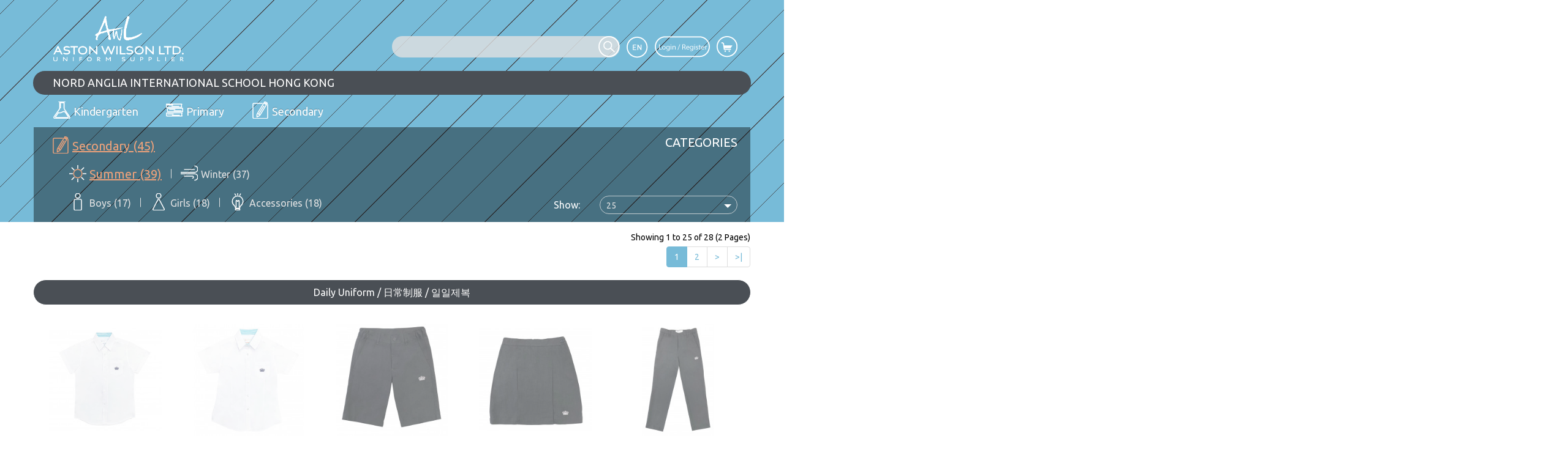

--- FILE ---
content_type: text/html; charset=utf-8
request_url: https://na.awlonline.com.hk/index.php?route=product/category&path=4_54
body_size: 10285
content:
<!DOCTYPE html>
<!--[if IE]><html><![endif]-->
<!--[if IE 8 ]><html dir="ltr" lang="en" class="ie8"><![endif]-->
<!--[if IE 9 ]><html dir="ltr" lang="en" class="ie9"><![endif]-->
<!--[if (gt IE 9)|!(IE)]><!-->
<html dir="ltr" lang="en">
<!--<![endif]-->
<head>
<meta charset="UTF-8" />
<meta name="viewport" content="width=device-width, initial-scale=1, minimum-scale=1">
<meta http-equiv="X-UA-Compatible" content="IE=edge">
<title>Summer</title>
<base href="https://na.awlonline.com.hk/" />
<meta http-equiv="Cache-Control" content="no-cache, no-store, must-revalidate">
<meta http-equiv="Pragma" content="no-cache">
<meta http-equiv="Expires" content="0">

<script src="catalog/view/javascript/jquery/jquery-2.1.1.min.js" type="text/javascript"></script>
<link href="catalog/view/javascript/bootstrap/css/bootstrap.min.css" rel="stylesheet" media="screen" />
<script src="catalog/view/javascript/bootstrap/js/bootstrap.min.js" type="text/javascript"></script>
<script src="https://cdn.jsdelivr.net/npm/css-vars-ponyfill@2"></script>
<link href="catalog/view/javascript/font-awesome/css/font-awesome.min.css" rel="stylesheet" type="text/css" />
<link href="catalog/view/javascript/normalize/normalize.css" rel="stylesheet" type="text/css" />
<link href="https://fonts.googleapis.com/css2?family=Open+Sans:ital,wght@0,300;0,400;0,600;0,700;1,400&display=swap" rel="stylesheet">
<link href="//fonts.googleapis.com/css?family=Open+Sans:400,400i,300,700" rel="stylesheet" type="text/css" />
<link href="https://fonts.googleapis.com/css2?family=Ubuntu:wght@300;400;500;700&display=swap" rel="stylesheet"><link href="catalog/view/theme/default/devmanextensions/options_combinations/stylesheet/image-picker.css" type="text/css" rel="stylesheet" media="screen" /><link href="catalog/view/javascript/jquery/magnific/magnific-popup.css" type="text/css" rel="stylesheet" media="screen" /><script src="catalog/view/theme/default/devmanextensions/options_combinations/javascript/image-picker.min.js" type="text/javascript"></script><script src="catalog/view/javascript/jquery/magnific/jquery.magnific-popup.min.js" type="text/javascript"></script><script src="catalog/view/javascript/common.js" type="text/javascript"></script><link href="https://na.awlonline.com.hk/index.php?route=product/category&amp;path=54" rel="canonical" /><link href="https://na.awlonline.com.hk/index.php?route=product/category&amp;path=54&amp;page=2" rel="next" /><link href="https://na.awlonline.com.hk/image/catalog/AWL-icon-100x100.png" rel="icon" /><link href="catalog/view/theme/default/stylesheet/stylesheet.css" rel="stylesheet" /><!-- Google tag (gtag.js) -->
<script async src="https://www.googletagmanager.com/gtag/js?id=G-46CEKCJ44Y"></script>
<script>
  window.dataLayer = window.dataLayer || [];
  function gtag(){dataLayer.push(arguments);}
  gtag('js', new Date());

  gtag('config', 'G-46CEKCJ44Y');
</script>
<style>

.white-popup {
  position: relative;
  background: #FFF;
  padding: 20px;
  width:auto;
  max-width: 60%;
  margin: 20px auto;
  padding-top: 80px;
  padding-bottom: 80px;
}
.popup_content{
  width:80%;
  margin:0 auto;
}
.popup_title{
  
    text-align: center;
    font-size: 24px;
    margin-bottom: 40px;
}

.popup_body{
   text-align: center;
   font-size: 16px;
}

</style>
<link href="catalog/view/javascript/live_search/live_search.css" rel="stylesheet" type="text/css">
<script src="catalog/view/javascript/live_search/live_search.js"></script>
<script type="text/javascript"><!--
$(document).ready(function() {
var options = {"text_view_all_results":"      View all results      ","text_empty":"There is no product that matches the search criteria.","module_live_search_show_image":"1","module_live_search_show_price":"1","module_live_search_show_description":"0","module_live_search_min_length":"1","module_live_search_show_add_button":"0"};
LiveSearchJs.init(options); 
});
//--></script>
</head>

<body>


    <div class="body-background"></div>


<div class="container loginDiv"><div class="close">&times;</div>
<div class="login_logo"><a href="https://na.awlonline.com.hk/index.php?route=common/home"><img src="https://na.awlonline.com.hk/image/catalog/AWL_logo.png" title="NORD ANGLIA INTERNATIONAL SCHOOL HONG KONG" alt="NORD ANGLIA INTERNATIONAL SCHOOL HONG KONG" class="img-responsive" /></a>          
          
          </div>
      

<div class="login_form_area">
<div class="registerDiv">
<div class="title">New Customer
</div>
<p class="sub_title">Register account
</p>
<div class="content">By creating an account you will be able to shop faster,be up to date on an order's status,and keep track of the orders you have previously made.
</div>
<div class="btn2">
<a href="https://na.awlonline.com.hk/index.php?route=account/register" class="pColor">Register</a>
</div>

</div>
<div class="loginDiv2">
<div class="title">Returning Customer
</div>
<p class="sub_title">Sign in using your registered account
</p>
<div class="content">
<form action ="https://na.awlonline.com.hk/index.php?route=account/login"   role="form" method="post" enctype="multipart/form-data">
	<div class="form-group  has-feedback has-feedback-left">
  <span class="glyphicon glyphicon-user form-control-feedback"></span>
		<input type="text" class="form-control" 
			   placeholder="Username" name="email">
	</div>
  	<div class="form-group has-feedback has-feedback-left">
    <span class="glyphicon glyphicon-lock form-control-feedback"></span>
		<input type="password" class="form-control" 
			   placeholder="Password" name="password">
	</div>
  <div class="form-group">
	<a href="https://na.awlonline.com.hk/index.php?route=account/forgotten">Forgotten password</a>
	</div>


  <input type="submit" class="btn2" value="Sign in">


</form>
</div>

</div>

</div>

</div>

<nav id="top">
  <div class="container">  <div class="row">
  <div class="col-lg-3 col-md-3 col-sm-4">
    <button type="button" id="home-navbar-toggle" class="btn btn-navbar navbar-toggle" data-toggle="slide-collapse" data-target="#slide-navbar-collapse"><i class="fa fa-bars fa-2x"></i></button>

    <div id="logo"><a href="https://na.awlonline.com.hk/index.php?route=common/home"><img src="https://na.awlonline.com.hk/image/catalog/AWL_logo.png" title="NORD ANGLIA INTERNATIONAL SCHOOL HONG KONG" alt="NORD ANGLIA INTERNATIONAL SCHOOL HONG KONG" class="img-responsive" /></a></div>
    </div>
    
    <div id="top-links" class="nav pull-right">
      <ul class="list-inline">        <li id="search" class="top-menu-search-li" style="color: black;">
            <input name="search" type="text" class="top_menu_search_bar" autocomplete="off">
            <a href="javascript:void(0);" class="top_menu_search_button"><img src="./catalog/view/theme/oswschooltheme/image/search.png" /></a>
        </li>
         <li class="top-menu-language-li"><div class="">
  <form action="https://na.awlonline.com.hk/index.php?route=common/language/language" method="post" enctype="multipart/form-data" id="form-language">
    <div class="btn-group">
      <button class="btn btn-link dropdown-toggle" data-toggle="dropdown" style="padding:0;">      <img src="./image/language.png" alt="English" title="English">      </button>
      <ul class="dropdown-menu">        <li>
          <button class="btn btn-link btn-block language-select" type="button" name="en-gb"><img src="catalog/language/en-gb/en-gb.png" alt="English" title="English" />English</button>
        </li>        <li>
          <button class="btn btn-link btn-block language-select" type="button" name="zh-cn"><img src="catalog/language/zh-cn/zh-cn.png" alt="简体中文" title="简体中文" />简体中文</button>
        </li>        <li>
          <button class="btn btn-link btn-block language-select" type="button" name="ko-kr"><img src="catalog/language/ko-kr/ko-kr.png" alt="한국인" title="한국인" />한국인</button>
        </li>      </ul>
    </div>
    <input type="hidden" name="code" value="" />
    <input type="hidden" name="redirect" value="https://na.awlonline.com.hk/index.php?route=product/category&amp;path=4_54" />
  </form>
</div></li>
        <li class="dropdown" id="account">             <a href="javascript:void(0)" title="My Account" class="account">
               <img src="./image/login.png" />
            </a>          <div class="dropdown-menu dropdown-menu-right login-popup">
              <div class="login-popup-bubble"></div>
              <div class="login-popup-bubble-content ">
                <div class="close">×</div>
                <!-- <div class="login-popup-arrow" style="text-align:right; padding-right:35px;"><i class="fa fa-arrow-up"></i></div> -->Please login to your account to see prices & delivery details
                </div>
          </div>        </li>        
        
        
        
        <li><div id="cart" class="btn-group btn-block">
  <button type="button" data-toggle="dropdown" data-loading-text="Loading..." class="btn  dropdown-toggle" style="padding: 0;
  background-color: transparent;border: 0;border-radius:0;box-shadow:none;">
 
   <img src="./catalog/view/theme/oswschooltheme/image/shopping_cart.png">
  </button>
  <ul class="dropdown-menu pull-right shoppingcart">    <li>
      <p class="text-center">Your shopping cart is empty!</p>
    </li>  </ul>
</div>
</li>      </ul>
    </div>
    </div>
  </div>
</nav>
<div class="container">
<div class="schoolTitle"><div class="container"><h1>NORD ANGLIA INTERNATIONAL SCHOOL HONG KONG</h1></div></div>
</div>
<header>
    
  <div class="container">
    <div class="row"><div class="container">
  <nav id="menu" class="navbar">
    <div class="navbar-header">    </div>
    <div class="collapse navbar-collapse navbar-ex1-collapse" id="slide-navbar-collapse">
        <button type="button" id="menu-navbar-toggle" class="btn btn-navbar navbar-toggle" data-toggle="slide-collapse" data-target="#slide-navbar-collapse"><i class="fa fa-bars fa-2x"></i></button>            <div id="menu-loggin"><a href=https://na.awlonline.com.hk/index.php?route=account/login ><img src="./catalog/view/theme/oswschooltheme/image/login.png"></a></div>
        <div id="navbar-collapse-content">            <div class="menu_school_name">NORD ANGLIA INTERNATIONAL SCHOOL HONG KONG</div>
            <div class="menu_search_div" id="msearch">
                <input  name="search" type="text" class="menu_search_bar" autocomplete="off">
                <a href="javascript:void(0);" class="menu_search_btn"><img src="./catalog/view/theme/oswschooltheme/image/search.png" /></a>
            </div>
            <div class="mcategory">        
                <div class="menu_title mt-20">Account</div>
                <ul class="nav navbar-nav">
                    <li class="" ><a href=https://na.awlonline.com.hk/index.php?route=account/edit>My Account</a></li>
                    <li class="" ><a href=https://na.awlonline.com.hk/index.php?route=account/order >Order History</a></li>                </ul>
                <div class="menu_info_wrap">
                <a href="image/catalog/Uniform%20Exchange%20Form%20-%20AWL%202F.pdf" target="_blank">
                
                <div class="menu_info_box">
                        <img src="./image/exchange.png"/>
                        <div>Return & Exchange</div>
                    </div>
                
                </a>
                    
                    <a href="index.php?route=information/contact" target="_blank">
                        <div class="menu_info_box">
                            <img src="./image/contact_us.png"/>
                            <div>Contact Us</div>
                        </div>
                    </a>


                    <div class="menu_info_box exchange" data-image="image/catalog/Delivery Details_1.jpg">
                       <img src="./image/delivery_details.png"/>
                        <div>Delivery Details</div>
                    </div>
                    <div class="menu_info_box exchange" data-image="image/catalog/Customer-Service_1.jpeg">
                       <img src="./image/cs.png"/>
                        <div>Customer Service</div>
                    </div>
                </div>
            </div>
        </div>
    </div>


    


    
    
    <!-- desktop menu -->


    <div class="container">
      <ul class="nav navbar-nav dnav">        <li class="dropdown"><a href="https://na.awlonline.com.hk/index.php?route=product/category&amp;path=1" class="dropdown-toggle" data-toggle="dropdown">
            <div class="nav-cate-icon"><svg xmlns="http://www.w3.org/2000/svg" width="8.91mm" height="9.39mm" viewBox="0 0 25.25 26.61"><defs><style>.cls-1{fill:none;stroke:#231916;stroke-linecap:round;stroke-linejoin:round;stroke-width:0.5px;}</style></defs><g id="Layer_2" data-name="Layer 2"><g id="Layer_1-2" data-name="Layer 1"><path class="cls-1" d="M24.71,23.69,16.57,11.93a2.94,2.94,0,0,1-.49-1.63V1.77H9.23V10.3a3,3,0,0,1-.48,1.63L.53,23.69A1.73,1.73,0,0,0,2,26.36H23.26A1.73,1.73,0,0,0,24.71,23.69Z"/><path class="cls-1" d="M7.31,17.26,2.94,23.54a.89.89,0,0,0,.74,1.4H21.85a.9.9,0,0,0,.74-1.39L18.3,17.1a3.28,3.28,0,0,0-4.18-1.17C12.13,16.75,10.21,18.65,7.31,17.26Z"/><line class="cls-1" x1="10.48" y1="3.29" x2="10.48" y2="7.86"/><line class="cls-1" x1="10.48" y1="9.11" x2="10.48" y2="9.87"/><line class="cls-1" x1="7.93" y1="0.25" x2="17.35" y2="0.25"/></g></g></svg></div>
            <div>Kindergarten</div>
            </a>
            <div class="dropdown-menu">
                <div class="dropdown-inner" style="width:100%;">                <ul class="list-unstyled">                    <li><a href="https://na.awlonline.com.hk/index.php?route=product/category&amp;path=1_5">Boys (11)</a></li>                    <li><a href="https://na.awlonline.com.hk/index.php?route=product/category&amp;path=1_6">Girls (11)</a></li>                    <li><a href="https://na.awlonline.com.hk/index.php?route=product/category&amp;path=1_44">Accessories (15)</a></li>                </ul>                </div>            </div>
        </li>        <li class="dropdown"><a href="https://na.awlonline.com.hk/index.php?route=product/category&amp;path=3" class="dropdown-toggle" data-toggle="dropdown">
            <div class="nav-cate-icon"><svg xmlns="http://www.w3.org/2000/svg" width="9.8mm" height="7mm" viewBox="0 0 27.78 19.84"><defs><style>.cls-1{fill:none;stroke:#231916;stroke-linecap:round;stroke-linejoin:round;stroke-width:0.5px;}</style></defs><g id="Layer_2" data-name="Layer 2"><g id="Layer_1-2" data-name="Layer 1"><path class="cls-1" d="M26,19.59H1.21a6.54,6.54,0,0,1,0-5.19H26v.78h-.52l.1,3.89.42,0Z"/><path class="cls-1" d="M27.53,12.48H2.78a6.5,6.5,0,0,1,0-5.19H27.53v.79H27L27.1,12l.43,0Z"/><path class="cls-1" d="M25.54,5.43H.79A6.48,6.48,0,0,1,.79.25H25.54V1H25l.09,3.88.43,0Z"/><line class="cls-1" x1="2.09" y1="1.68" x2="10.93" y2="1.68"/><line class="cls-1" x1="9.53" y1="3.61" x2="20.91" y2="3.61"/><line class="cls-1" x1="5.71" y1="9.02" x2="14.55" y2="9.02"/><line class="cls-1" x1="13.15" y1="10.95" x2="24.53" y2="10.95"/><line class="cls-1" x1="2.88" y1="16.36" x2="11.71" y2="16.36"/><line class="cls-1" x1="10.31" y1="18.28" x2="21.69" y2="18.28"/></g></g></svg></div>
            <div>Primary</div>
            </a>
            <div class="dropdown-menu">
                <div class="dropdown-inner" style="width:100%;">                <ul class="list-unstyled">                    <li><a href="https://na.awlonline.com.hk/index.php?route=product/category&amp;path=3_45">Summer (40)</a></li>                    <li><a href="https://na.awlonline.com.hk/index.php?route=product/category&amp;path=3_50">Winter (34)</a></li>                </ul>                </div>            </div>
        </li>        <li class="dropdown"><a href="https://na.awlonline.com.hk/index.php?route=product/category&amp;path=4" class="dropdown-toggle" data-toggle="dropdown">
            <div class="nav-cate-icon"><svg xmlns="http://www.w3.org/2000/svg" width="8.63mm" height="9.86mm" viewBox="0 0 24.47 27.94"><defs><style>.cls-1{fill:none;stroke:#231916;stroke-linecap:round;stroke-linejoin:round;stroke-width:0.5px;}</style></defs><g id="Layer_2" data-name="Layer 2"><g id="Layer_1-2" data-name="Layer 1"><rect class="cls-1" x="18.57" y="1.19" width="5.22" height="1.83" rx="0.78" transform="matrix(0.85, 0.52, -0.52, 0.85, 4.25, -10.8)"/><rect class="cls-1" x="12.3" y="2.46" width="5.09" height="19.83" transform="matrix(0.85, 0.52, -0.52, 0.85, 8.7, -5.95)"/><line class="cls-1" x1="17.96" y1="7.32" x2="9.7" y2="20.73"/><polyline class="cls-1" points="6.89 20.38 6.74 25.34 11.18 22.99"/><path class="cls-1" d="M15.32,2.94H2.21a2,2,0,0,0-2,2V25.74a2,2,0,0,0,2,2H22.26a2,2,0,0,0,2-2V4.9"/></g></g></svg></div>
            <div>Secondary</div>
            </a>
            <div class="dropdown-menu">
                <div class="dropdown-inner" style="width:100%;">                <ul class="list-unstyled">                    <li><a href="https://na.awlonline.com.hk/index.php?route=product/category&amp;path=4_54">Summer (39)</a></li>                    <li><a href="https://na.awlonline.com.hk/index.php?route=product/category&amp;path=4_58">Winter (37)</a></li>                </ul>                </div>            </div>
        </li>      </ul>
    </div>
    </div>
</nav>
<div id="exchange-Modal" class="exchange-modal">

    <!-- The Close Button -->
    <span class="exchange-close">&times;</span>
  
    <!-- Modal Content (The Image) -->
    <img class="exchange-modal-content" id="exchange-modal-image" />
</div>




<div class="menu-overlay"></div>     </div>
  </div>
  <div class="heading">
    <div class="heading-container container">
        <div class="school_nameDiv">
      <p class="school_name2"></p></div>
      <div class="page_nameDiv">
      <p class="page_name"></p></div>
  </div>
  
<!--[if IE]><style>
.footer-logo img{
  max-height: 120px;
}

</style><![endif]-->



</header>
<div class="login-overlay"></div>


<script type="text/javascript">
/*
$(document).ready(function(){
  // Open directly via API


var path = window.location.href; 
			
  if(path.indexOf("index.php?")==-1 || path.indexOf("index.php?route=common/home")>-1){
    $.magnificPopup.open({
      items: {
        src: `<div class="white-popup">
        
        <div class="popup_content">
        
          <p class="popup_title" style="line-height: normal;">Lunar New Year Closure Notice</p>
          <p class="popup_body">Uniform Shop will be closed for Lunar New Year From Jan 28 - Feb 02, 2025</p>
          <p class="popup_body">will resume as usual on Feb 03, 2025</p>
          <p class="popup_body">We wishes you a Healthy & Happy Lunar New Year</p>

         
        

          <p class="popup_title" style="margin-top: 40px;line-height: normal;">農曆新年期, 門市假期安排如下</p>
          <p class="popup_body">一月二十八日 (年廿九) 至二月二日 (年初五) - 休市</p>
          <p class="popup_body">二月三日 (年初六) - 照常營業</p>
          <p class="popup_body">祝各位新年快樂, 新體健康</p>

         
        
        </div>
      
        
        
        </div>`, // can be a HTML string, jQuery object, or CSS selector
        type: 'inline'
      }
    });
  }


})


*/
</script>

<script type="text/javascript"><!--
$('.account').click(function(){
$('.loginDiv').show(function(){
  $('.loginDiv').animate({'opacity':1},300)
  $(".login-overlay").fadeIn(200);
  $(".login-popup").fadeOut({ duration: 300, queue: false }).slideUp(300);
})
});
$('.loginDiv .close').click(function(e){
  
  $('.loginDiv').animate({'opacity':0},300,function(){
    $('.loginDiv').hide();
    $(".login-overlay").fadeOut(200);
    if (window.location.href.indexOf('product/product') >= 1 || window.location.href.indexOf('common/home') >= 1 || window.location.href.length <= 50) {
      $(".login-popup").fadeIn({ duration: 300, queue: false }).css('display', 'none').slideDown(300);
    }
    
  })

});if (window.location.href.indexOf('product/product') >= 1 || window.location.href.indexOf('common/home') >= 1 || window.location.href.length <= 50) {
      $(".login-popup").fadeIn({ duration: 300, queue: false }).css('display', 'none').slideDown(300);
    }
$('.login-popup .close').click(function(e){
    $(".login-popup").fadeOut({ duration: 300, queue: false }).slideUp(300);
});

$('.top_menu_search_bar').hover(function(){
  $('.top_menu_search_bar').toggleClass('hovered');
});

--></script>
<div id="product-category" class="container">  <div class="row"><div class="cateDiv">
    <span class="headingTitle">CATEGORIES</span>
    <div class="parent_cate_div"> 
            <a href="https://na.awlonline.com.hk/index.php?route=product/category&amp;path=1" class="notactive">
                <!-- <span class="glyphicon glyphicon-sunglasses"></span> -->
                <div class="nav-cate-icon"><svg xmlns="http://www.w3.org/2000/svg" width="8.91mm" height="9.39mm" viewBox="0 0 25.25 26.61"><defs><style>.cls-1{fill:none;stroke:#231916;stroke-linecap:round;stroke-linejoin:round;stroke-width:0.5px;}</style></defs><g id="Layer_2" data-name="Layer 2"><g id="Layer_1-2" data-name="Layer 1"><path class="cls-1" d="M24.71,23.69,16.57,11.93a2.94,2.94,0,0,1-.49-1.63V1.77H9.23V10.3a3,3,0,0,1-.48,1.63L.53,23.69A1.73,1.73,0,0,0,2,26.36H23.26A1.73,1.73,0,0,0,24.71,23.69Z"/><path class="cls-1" d="M7.31,17.26,2.94,23.54a.89.89,0,0,0,.74,1.4H21.85a.9.9,0,0,0,.74-1.39L18.3,17.1a3.28,3.28,0,0,0-4.18-1.17C12.13,16.75,10.21,18.65,7.31,17.26Z"/><line class="cls-1" x1="10.48" y1="3.29" x2="10.48" y2="7.86"/><line class="cls-1" x1="10.48" y1="9.11" x2="10.48" y2="9.87"/><line class="cls-1" x1="7.93" y1="0.25" x2="17.35" y2="0.25"/></g></g></svg></div>
                <div>Kindergarten (23)</div>
            </a>            <div class="parent_cate_line" style="width:1px; height: 15px; background-color:#e2e2e2;"></div> 
            <a href="https://na.awlonline.com.hk/index.php?route=product/category&amp;path=3" class="notactive">
                <!-- <span class="glyphicon glyphicon-sunglasses"></span> -->
                <div class="nav-cate-icon"><svg xmlns="http://www.w3.org/2000/svg" width="9.8mm" height="7mm" viewBox="0 0 27.78 19.84"><defs><style>.cls-1{fill:none;stroke:#231916;stroke-linecap:round;stroke-linejoin:round;stroke-width:0.5px;}</style></defs><g id="Layer_2" data-name="Layer 2"><g id="Layer_1-2" data-name="Layer 1"><path class="cls-1" d="M26,19.59H1.21a6.54,6.54,0,0,1,0-5.19H26v.78h-.52l.1,3.89.42,0Z"/><path class="cls-1" d="M27.53,12.48H2.78a6.5,6.5,0,0,1,0-5.19H27.53v.79H27L27.1,12l.43,0Z"/><path class="cls-1" d="M25.54,5.43H.79A6.48,6.48,0,0,1,.79.25H25.54V1H25l.09,3.88.43,0Z"/><line class="cls-1" x1="2.09" y1="1.68" x2="10.93" y2="1.68"/><line class="cls-1" x1="9.53" y1="3.61" x2="20.91" y2="3.61"/><line class="cls-1" x1="5.71" y1="9.02" x2="14.55" y2="9.02"/><line class="cls-1" x1="13.15" y1="10.95" x2="24.53" y2="10.95"/><line class="cls-1" x1="2.88" y1="16.36" x2="11.71" y2="16.36"/><line class="cls-1" x1="10.31" y1="18.28" x2="21.69" y2="18.28"/></g></g></svg></div>
                <div>Primary (44)</div>
            </a>            <div class="parent_cate_line" style="width:1px; height: 15px; background-color:#e2e2e2;"></div>        
            <a href="https://na.awlonline.com.hk/index.php?route=product/category&amp;path=4" class="active">                <div class="nav-cate-icon"><svg xmlns="http://www.w3.org/2000/svg" width="8.63mm" height="9.86mm" viewBox="0 0 24.47 27.94"><defs><style>.cls-1{fill:none;stroke:#231916;stroke-linecap:round;stroke-linejoin:round;stroke-width:0.5px;}</style></defs><g id="Layer_2" data-name="Layer 2"><g id="Layer_1-2" data-name="Layer 1"><rect class="cls-1" x="18.57" y="1.19" width="5.22" height="1.83" rx="0.78" transform="matrix(0.85, 0.52, -0.52, 0.85, 4.25, -10.8)"/><rect class="cls-1" x="12.3" y="2.46" width="5.09" height="19.83" transform="matrix(0.85, 0.52, -0.52, 0.85, 8.7, -5.95)"/><line class="cls-1" x1="17.96" y1="7.32" x2="9.7" y2="20.73"/><polyline class="cls-1" points="6.89 20.38 6.74 25.34 11.18 22.99"/><path class="cls-1" d="M15.32,2.94H2.21a2,2,0,0,0-2,2V25.74a2,2,0,0,0,2,2H22.26a2,2,0,0,0,2-2V4.9"/></g></g></svg></div>
                <div>Secondary (45)</div>
                <span class="index_num" style="display:none">2</span>
            </a>    </div>

    <div class="child_cate_div">
        <a href="javascript:void(0)" class="" style=" display:none;">All</a>            <a href="https://na.awlonline.com.hk/index.php?route=product/category&amp;path=4_54" class="active" style="">
                <div class="nav-cate-icon"><svg xmlns="http://www.w3.org/2000/svg" width="10.15mm" height="10.15mm" viewBox="0 0 28.77 28.77"><defs><style>.cls-1,.cls-2{fill:none;stroke:#231916;stroke-width:0.5px;}.cls-1{stroke-miterlimit:10;}.cls-2{stroke-linecap:round;stroke-linejoin:round;}</style></defs><g id="Layer_2" data-name="Layer 2"><g id="Layer_2-2" data-name="Layer 2"><circle class="cls-1" cx="14.39" cy="14.27" r="7.04"/><line class="cls-2" x1="14.39" y1="0.25" x2="14.39" y2="5.53"/><line class="cls-2" x1="14.39" y1="23.24" x2="14.39" y2="28.52"/><line class="cls-2" x1="4.39" y1="4.39" x2="8.13" y2="8.13"/><line class="cls-2" x1="20.65" y1="20.65" x2="24.38" y2="24.38"/><line class="cls-2" x1="0.25" y1="14.39" x2="5.53" y2="14.39"/><line class="cls-2" x1="23.24" y1="14.39" x2="28.52" y2="14.39"/><line class="cls-2" x1="4.39" y1="24.38" x2="8.13" y2="20.65"/><line class="cls-2" x1="20.65" y1="8.13" x2="24.38" y2="4.39"/></g></g></svg></div>
                <div>Summer (39)</div>
            </a>        <div class="child_cate_line" style="width:1px; height: 15px; background-color:#e2e2e2;"></div> 
            <a href="https://na.awlonline.com.hk/index.php?route=product/category&amp;path=4_58" class="" style="">
                <div class="nav-cate-icon"><svg xmlns="http://www.w3.org/2000/svg" width="10.17mm" height="8.63mm" viewBox="0 0 28.82 24.47"><defs><style>.cls-1{fill:none;stroke:#231916;stroke-linecap:round;stroke-linejoin:round;stroke-width:0.5px;}</style></defs><g id="Layer_2" data-name="Layer 2"><g id="Layer_2-2" data-name="Layer 2"><line class="cls-1" x1="6.36" y1="6.18" x2="23.05" y2="6.18"/><path class="cls-1" d="M.25,10.88H24s4.58-.17,4.58-5.4a5,5,0,0,0-5-5.23"/><path class="cls-1" d="M.25,13.59H24s4.58.17,4.58,5.4a5,5,0,0,1-5,5.23"/><path class="cls-1" d="M6,17.35H20a1.62,1.62,0,0,1,1.5,1.77,1.63,1.63,0,0,1-1.64,1.71"/></g></g></svg></div>
                <div>Winter (37)</div>
            </a>    </div>

    <div class="level3_cate_div">                    <a href="https://na.awlonline.com.hk/index.php?route=product/category&amp;path=4_54_56" class="">
                        <div class="nav-cate-icon"><svg xmlns="http://www.w3.org/2000/svg" width="4.41mm" height="10.04mm" viewBox="0 0 12.5 28.47"><defs><style>.cls-1{fill:none;stroke:#231916;stroke-miterlimit:10;stroke-width:0.5px;}</style></defs><g id="Layer_2" data-name="Layer 2"><g id="Layer_2-2" data-name="Layer 2"><rect class="cls-1" x="0.25" y="10.03" width="12" height="18.19" rx="1.7"/><circle class="cls-1" cx="6.25" cy="4.18" r="3.93"/></g></g></svg></div>
                        <div>Boys (17)</div>
                    </a>                <div class="child_cate_line" style="width:1px; height: 15px; background-color:#e2e2e2;"></div>                    <a href="https://na.awlonline.com.hk/index.php?route=product/category&amp;path=4_54_57" class="">
                        <div class="nav-cate-icon"><svg xmlns="http://www.w3.org/2000/svg" width="6.81mm" height="10.04mm" viewBox="0 0 19.3 28.47"><defs><style>.cls-1{fill:none;stroke:#231916;stroke-miterlimit:10;stroke-width:0.5px;}</style></defs><g id="Layer_2" data-name="Layer 2"><g id="Layer_2-2" data-name="Layer 2"><circle class="cls-1" cx="9.65" cy="4.18" r="3.93"/><path class="cls-1" d="M8.29,11,.43,26a1.53,1.53,0,0,0,1.36,2.25H17.51A1.54,1.54,0,0,0,18.88,26L11,11A1.53,1.53,0,0,0,8.29,11Z"/></g></g></svg></div>
                        <div>Girls (18)</div>
                    </a>                <div class="child_cate_line" style="width:1px; height: 15px; background-color:#e2e2e2;"></div>                    <a href="https://na.awlonline.com.hk/index.php?route=product/category&amp;path=4_54_55" class="">
                        <div class="nav-cate-icon"><svg xmlns="http://www.w3.org/2000/svg" viewBox="0 0 18.3 28.41"><defs><style>.cls-1{fill:none;stroke:#231916;stroke-linecap:round;stroke-linejoin:round;stroke-width:0.5px;}</style></defs><g id="Layer_2" data-name="Layer 2"><g id="Layer_1-2" data-name="Layer 1"><path class="cls-1" d="M18.05,13.39a8.9,8.9,0,0,0-9.16-8.9A9,9,0,0,0,.25,13.57a8.87,8.87,0,0,0,3.12,6.59,5.94,5.94,0,0,1,2.16,4.51v.17h7.05a5.75,5.75,0,0,1,2.13-4.5A8.87,8.87,0,0,0,18.05,13.39Z"/><rect class="cls-1" x="5.34" y="26.01" width="7.43" height="2.15" rx="1.08"/><path class="cls-1" d="M6.5,23.24V12.77a.91.91,0,0,1,.93-.93c.93,0,1,1,1,1a.73.73,0,0,0,.74.75.79.79,0,0,0,.78-.78s0-1,.85-1,.81,1.06.81,1.06V23.19"/><line class="cls-1" x1="9.22" y1="2.66" x2="9.22" y2="0.25"/><line class="cls-1" x1="12.76" y1="3.15" x2="13.97" y2="1.06"/><line class="cls-1" x1="5.8" y1="3.15" x2="4.6" y2="1.06"/></g></g></svg></div>
                        <div>Accessories (18)</div>
                    </a>    </div>

</div>
<div class="cateDiv2"> <div class="child_cate_div_2">
    <a href="https://na.awlonline.com.hk/index.php?route=product/category&amp;path=4_54" class="" style="">
        <div class="nav-cate-icon"><svg xmlns="http://www.w3.org/2000/svg" width="10.15mm" height="10.15mm" viewBox="0 0 28.77 28.77"><defs><style>.cls-1,.cls-2{fill:none;stroke:#231916;stroke-width:0.5px;}.cls-1{stroke-miterlimit:10;}.cls-2{stroke-linecap:round;stroke-linejoin:round;}</style></defs><g id="Layer_2" data-name="Layer 2"><g id="Layer_2-2" data-name="Layer 2"><circle class="cls-1" cx="14.39" cy="14.27" r="7.04"/><line class="cls-2" x1="14.39" y1="0.25" x2="14.39" y2="5.53"/><line class="cls-2" x1="14.39" y1="23.24" x2="14.39" y2="28.52"/><line class="cls-2" x1="4.39" y1="4.39" x2="8.13" y2="8.13"/><line class="cls-2" x1="20.65" y1="20.65" x2="24.38" y2="24.38"/><line class="cls-2" x1="0.25" y1="14.39" x2="5.53" y2="14.39"/><line class="cls-2" x1="23.24" y1="14.39" x2="28.52" y2="14.39"/><line class="cls-2" x1="4.39" y1="24.38" x2="8.13" y2="20.65"/><line class="cls-2" x1="20.65" y1="8.13" x2="24.38" y2="4.39"/></g></g></svg></div>
        <div>Summer (39)</div>
    </a>    <div class="child_cate_line-2"></div>
    <a href="https://na.awlonline.com.hk/index.php?route=product/category&amp;path=4_58" class="" style="">
        <div class="nav-cate-icon"><svg xmlns="http://www.w3.org/2000/svg" width="10.17mm" height="8.63mm" viewBox="0 0 28.82 24.47"><defs><style>.cls-1{fill:none;stroke:#231916;stroke-linecap:round;stroke-linejoin:round;stroke-width:0.5px;}</style></defs><g id="Layer_2" data-name="Layer 2"><g id="Layer_2-2" data-name="Layer 2"><line class="cls-1" x1="6.36" y1="6.18" x2="23.05" y2="6.18"/><path class="cls-1" d="M.25,10.88H24s4.58-.17,4.58-5.4a5,5,0,0,0-5-5.23"/><path class="cls-1" d="M.25,13.59H24s4.58.17,4.58,5.4a5,5,0,0,1-5,5.23"/><path class="cls-1" d="M6,17.35H20a1.62,1.62,0,0,1,1.5,1.77,1.63,1.63,0,0,1-1.64,1.71"/></g></g></svg></div>
        <div>Winter (37)</div>
    </a></div> <div class="level3_cate df">    <a href="https://na.awlonline.com.hk/index.php?route=product/category&amp;path=4_54_56" class="">
        <div class="nav-cate-icon"><svg xmlns="http://www.w3.org/2000/svg" width="4.41mm" height="10.04mm" viewBox="0 0 12.5 28.47"><defs><style>.cls-1{fill:none;stroke:#231916;stroke-miterlimit:10;stroke-width:0.5px;}</style></defs><g id="Layer_2" data-name="Layer 2"><g id="Layer_2-2" data-name="Layer 2"><rect class="cls-1" x="0.25" y="10.03" width="12" height="18.19" rx="1.7"/><circle class="cls-1" cx="6.25" cy="4.18" r="3.93"/></g></g></svg></div>
        <div>Boys (17)</div>
    </a>    <div class="child_cate_line-2"></div>    <a href="https://na.awlonline.com.hk/index.php?route=product/category&amp;path=4_54_57" class="">
        <div class="nav-cate-icon"><svg xmlns="http://www.w3.org/2000/svg" width="6.81mm" height="10.04mm" viewBox="0 0 19.3 28.47"><defs><style>.cls-1{fill:none;stroke:#231916;stroke-miterlimit:10;stroke-width:0.5px;}</style></defs><g id="Layer_2" data-name="Layer 2"><g id="Layer_2-2" data-name="Layer 2"><circle class="cls-1" cx="9.65" cy="4.18" r="3.93"/><path class="cls-1" d="M8.29,11,.43,26a1.53,1.53,0,0,0,1.36,2.25H17.51A1.54,1.54,0,0,0,18.88,26L11,11A1.53,1.53,0,0,0,8.29,11Z"/></g></g></svg></div>
        <div>Girls (18)</div>
    </a>    <div class="child_cate_line-2"></div>    <a href="https://na.awlonline.com.hk/index.php?route=product/category&amp;path=4_54_55" class="">
        <div class="nav-cate-icon"><svg xmlns="http://www.w3.org/2000/svg" viewBox="0 0 18.3 28.41"><defs><style>.cls-1{fill:none;stroke:#231916;stroke-linecap:round;stroke-linejoin:round;stroke-width:0.5px;}</style></defs><g id="Layer_2" data-name="Layer 2"><g id="Layer_1-2" data-name="Layer 1"><path class="cls-1" d="M18.05,13.39a8.9,8.9,0,0,0-9.16-8.9A9,9,0,0,0,.25,13.57a8.87,8.87,0,0,0,3.12,6.59,5.94,5.94,0,0,1,2.16,4.51v.17h7.05a5.75,5.75,0,0,1,2.13-4.5A8.87,8.87,0,0,0,18.05,13.39Z"/><rect class="cls-1" x="5.34" y="26.01" width="7.43" height="2.15" rx="1.08"/><path class="cls-1" d="M6.5,23.24V12.77a.91.91,0,0,1,.93-.93c.93,0,1,1,1,1a.73.73,0,0,0,.74.75.79.79,0,0,0,.78-.78s0-1,.85-1,.81,1.06.81,1.06V23.19"/><line class="cls-1" x1="9.22" y1="2.66" x2="9.22" y2="0.25"/><line class="cls-1" x1="12.76" y1="3.15" x2="13.97" y2="1.06"/><line class="cls-1" x1="5.8" y1="3.15" x2="4.6" y2="1.06"/></g></g></svg></div>
        <div>Accessories (18)</div>
    </a>    
    
</div></div>




<script type="text/javascript"><!--




var index=parseInt($('.index_num').text())
//   $('.child_cate_div').css('marginTop',index*$('.child_cate_div a:nth-child(1)').innerHeight())

var r = /\d+/;
var s ="Secondary (45)";
var total=s.match(r)
 $('.child_cate_div a:nth-child(1)').append(' ('+total+')')
  if(window.location.href.indexOf('_')==-1){
    $('.child_cate_div a:nth-child(1)').addClass('active');
    $('.child_cate_div_2').addClass("df");
    $(".child_cate_div").hide();
    $('.child_cate_div').css("padding","0");
    $(".level3_cate_div").css("padding","0");
  }else{
     $('.child_cate_div a:nth-child(1)').removeClass('active');
     $('.child_cate_div_2').css("display","none");
  };

  if(window.location.href.indexOf('_')==78){
    $('.level3_cate').addClass("df");
    $(".level3_cate_div").hide();
  }else{
     $('.level3_cate').css("display","none");
  };
  // if(window.location.href.indexOf('9')==85){
  //   $('.level3_cate a:nth-child(1)').addClass('active');
  // } else {
  //   $('.level3_cate a:nth-child(1)').removeClass('active');
  // } 
  
////   if (window.location.href == $(".level3-1").attr("href")) {
//     $(".level3_cate_div").show();
//   } else {

//   }
////   if (window.location.href == $(".level3-2").attr("href")) {
//     $(".level3_cate_div").show();
//   } else {

//   }
////   if (window.location.href == $(".level3-3").attr("href")) {
//     $(".level3_cate_div").show();
//   } else {

//   }
//  

--></script> 
      <script>
        $(".cateDiv2").hide();
        $(".child_cate_div").show();
        $(".child_cate_div").css("padding","");
        $(".level3_cate_div").show();
        $(".level3_cate_div").css("padding","");
      </script>    <div class="textRight pageDiv">
      <div class="">Showing 1 to 25 of 28 (2 Pages)</div>
      <div class=""><ul class="pagination"><li class="active"><span>1</span></li><li><a href="https://na.awlonline.com.hk/index.php?route=product/category&amp;path=4_54&amp;page=2">2</a></li><li><a href="https://na.awlonline.com.hk/index.php?route=product/category&amp;path=4_54&amp;page=2">&gt;</a></li><li><a href="https://na.awlonline.com.hk/index.php?route=product/category&amp;path=4_54&amp;page=2">&gt;|</a></li></ul></div>
    </div>    <div id="content" class="col-sm-12 product-category-content">      <div class="row productsFilterField">
        <div class="col-md-2 col-sm-6 hidden-xs" style="display:none;">
          <div class="btn-group btn-group-sm">
            <button type="button" id="list-view" class="btn btn-default" data-toggle="tooltip" title="List"><i class="fa fa-th-list"></i></button>
            <button type="button" id="grid-view" class="btn btn-default" data-toggle="tooltip" title="Grid"><i class="fa fa-th"></i></button>
          </div>
        </div>      
          <div class="filterItem">
            <label class="filterLabel" for="input-limit">Show:</label>
            <select id="input-limit" class="filterControll" onchange="location = this.value;">              
              
              
              <option value="https://na.awlonline.com.hk/index.php?route=product/category&amp;path=4_54&amp;limit=25" selected="selected">25</option>              
              
              
              <option value="https://na.awlonline.com.hk/index.php?route=product/category&amp;path=4_54&amp;limit=50">50</option>              
              
              
              <option value="https://na.awlonline.com.hk/index.php?route=product/category&amp;path=4_54&amp;limit=75">75</option>              
              
              
              <option value="https://na.awlonline.com.hk/index.php?route=product/category&amp;path=4_54&amp;limit=100">100</option>            
            
            
            </select>
         
        </div>
      </div>      <div class="category-product-bar">
          <div class="container">Daily Uniform / 日常制服 / 일일제복      </div></div>
      <div class="row category-product">        <!-- <div class="product-layout product-list col-xs-12"> -->
        <div class="product-layout product-grid col-lg-5ths col-md-5ths col-sm-4 col-xs-4 col-product">
          <div class="product-thumb noBorder">
            <div class="image imgBorder"><a href="https://na.awlonline.com.hk/index.php?route=product/product&amp;path=4_54&amp;product_id=236"><img src="https://na.awlonline.com.hk/image/cache/catalog/UNIFORM%20PHOTO/SHIRT%20PHOTO-228x228.jpg" alt="Sec. S/S White Shirt" title="Sec. S/S White Shirt" class="img-responsive" /></a></div>
            <div class="caption">
              <div class="textCenter">
                <h4><a href="https://na.awlonline.com.hk/index.php?route=product/product&amp;path=4_54&amp;product_id=236">Sec. S/S White Shirt</a></h4>
                </div>
            
            </div>
          </div>
        </div>        <!-- <div class="product-layout product-list col-xs-12"> -->
        <div class="product-layout product-grid col-lg-5ths col-md-5ths col-sm-4 col-xs-4 col-product">
          <div class="product-thumb noBorder">
            <div class="image imgBorder"><a href="https://na.awlonline.com.hk/index.php?route=product/product&amp;path=4_54&amp;product_id=276"><img src="https://na.awlonline.com.hk/image/cache/catalog/UNIFORM%20PHOTO/SECONDARY%20BLOUSE%20(03)-228x228.jpg" alt="Sec. S/S White Blouse" title="Sec. S/S White Blouse" class="img-responsive" /></a></div>
            <div class="caption">
              <div class="textCenter">
                <h4><a href="https://na.awlonline.com.hk/index.php?route=product/product&amp;path=4_54&amp;product_id=276">Sec. S/S White Blouse</a></h4>
                </div>
            
            </div>
          </div>
        </div>        <!-- <div class="product-layout product-list col-xs-12"> -->
        <div class="product-layout product-grid col-lg-5ths col-md-5ths col-sm-4 col-xs-4 col-product">
          <div class="product-thumb noBorder">
            <div class="image imgBorder"><a href="https://na.awlonline.com.hk/index.php?route=product/product&amp;path=4_54&amp;product_id=271"><img src="https://na.awlonline.com.hk/image/cache/catalog/UNIFORM%20PHOTO/SECONDARY%20SHORTS-228x228.jpg" alt="Secondary Shorts (For Year 6 - 12)" title="Secondary Shorts (For Year 6 - 12)" class="img-responsive" /></a></div>
            <div class="caption">
              <div class="textCenter">
                <h4><a href="https://na.awlonline.com.hk/index.php?route=product/product&amp;path=4_54&amp;product_id=271">Secondary Shorts (For Year 6 - 12)</a></h4>
                </div>
            
            </div>
          </div>
        </div>        <!-- <div class="product-layout product-list col-xs-12"> -->
        <div class="product-layout product-grid col-lg-5ths col-md-5ths col-sm-4 col-xs-4 col-product">
          <div class="product-thumb noBorder">
            <div class="image imgBorder"><a href="https://na.awlonline.com.hk/index.php?route=product/product&amp;path=4_54&amp;product_id=238"><img src="https://na.awlonline.com.hk/image/cache/catalog/UNIFORM%20PHOTO/SECONDARY%20SKIRT-228x228.jpg" alt="Sec. Grey Skirt" title="Sec. Grey Skirt" class="img-responsive" /></a></div>
            <div class="caption">
              <div class="textCenter">
                <h4><a href="https://na.awlonline.com.hk/index.php?route=product/product&amp;path=4_54&amp;product_id=238">Sec. Grey Skirt</a></h4>
                </div>
            
            </div>
          </div>
        </div>        <!-- <div class="product-layout product-list col-xs-12"> -->
        <div class="product-layout product-grid col-lg-5ths col-md-5ths col-sm-4 col-xs-4 col-product">
          <div class="product-thumb noBorder">
            <div class="image imgBorder"><a href="https://na.awlonline.com.hk/index.php?route=product/product&amp;path=4_54&amp;product_id=239"><img src="https://na.awlonline.com.hk/image/cache/catalog/UNIFORM%20PHOTO/SECONDARY%20TROUSERS-228x228.jpg" alt="Sec. Grey Trousers" title="Sec. Grey Trousers" class="img-responsive" /></a></div>
            <div class="caption">
              <div class="textCenter">
                <h4><a href="https://na.awlonline.com.hk/index.php?route=product/product&amp;path=4_54&amp;product_id=239">Sec. Grey Trousers</a></h4>
                </div>
            
            </div>
          </div>
        </div>        <!-- <div class="product-layout product-list col-xs-12"> -->
        <div class="product-layout product-grid col-lg-5ths col-md-5ths col-sm-4 col-xs-4 col-product">
          <div class="product-thumb noBorder">
            <div class="image imgBorder"><a href="https://na.awlonline.com.hk/index.php?route=product/product&amp;path=4_54&amp;product_id=240"><img src="https://na.awlonline.com.hk/image/cache/catalog/UNIFORM%20PHOTO/TIE-228x228.jpg" alt="Neck Tie (Unisex)" title="Neck Tie (Unisex)" class="img-responsive" /></a></div>
            <div class="caption">
              <div class="textCenter">
                <h4><a href="https://na.awlonline.com.hk/index.php?route=product/product&amp;path=4_54&amp;product_id=240">Neck Tie (Unisex)</a></h4>
                </div>
            
            </div>
          </div>
        </div>        <!-- <div class="product-layout product-list col-xs-12"> -->
        <div class="product-layout product-grid col-lg-5ths col-md-5ths col-sm-4 col-xs-4 col-product">
          <div class="product-thumb noBorder">
            <div class="image imgBorder"><a href="https://na.awlonline.com.hk/index.php?route=product/product&amp;path=4_54&amp;product_id=244"><img src="https://na.awlonline.com.hk/image/cache/catalog/UNIFORM%20PHOTO/BLAZER-228x228.jpg" alt=" Secondary Navy Blazer (Unisex)" title=" Secondary Navy Blazer (Unisex)" class="img-responsive" /></a></div>
            <div class="caption">
              <div class="textCenter">
                <h4><a href="https://na.awlonline.com.hk/index.php?route=product/product&amp;path=4_54&amp;product_id=244"> Secondary Navy Blazer (Unisex)</a></h4>
                </div>
            
            </div>
          </div>
        </div> 
      </div>      <div class="category-product-bar">
          <div class="container">PE Uniforms / 运动制服 / 스포츠 제복      </div></div>
      <div class="row category-product">        <!-- <div class="product-layout product-list col-xs-12"> -->
        <div class="product-layout product-grid col-lg-5ths col-md-5ths col-sm-4 col-xs-4 col-product">
          <div class="product-thumb noBorder">
            <div class="image imgBorder"><a href="https://na.awlonline.com.hk/index.php?route=product/product&amp;path=4_54&amp;product_id=220"><img src="https://na.awlonline.com.hk/image/cache/catalog/UNIFORM%20PHOTO/PE%20SHIRT-228x228.jpg" alt="ECO P.E. Shirt" title="ECO P.E. Shirt" class="img-responsive" /></a></div>
            <div class="caption">
              <div class="textCenter">
                <h4><a href="https://na.awlonline.com.hk/index.php?route=product/product&amp;path=4_54&amp;product_id=220">ECO P.E. Shirt</a></h4>
                </div>
            
            </div>
          </div>
        </div>        <!-- <div class="product-layout product-list col-xs-12"> -->
        <div class="product-layout product-grid col-lg-5ths col-md-5ths col-sm-4 col-xs-4 col-product">
          <div class="product-thumb noBorder">
            <div class="image imgBorder"><a href="https://na.awlonline.com.hk/index.php?route=product/product&amp;path=4_54&amp;product_id=232"><img src="https://na.awlonline.com.hk/image/cache/catalog/UNIFORM%20PHOTO/PE%20SKORT%20(01)-228x228.jpg" alt="Dry-Fit P.E. Skorts (S)" title="Dry-Fit P.E. Skorts (S)" class="img-responsive" /></a></div>
            <div class="caption">
              <div class="textCenter">
                <h4><a href="https://na.awlonline.com.hk/index.php?route=product/product&amp;path=4_54&amp;product_id=232">Dry-Fit P.E. Skorts (S)</a></h4>
                </div>
            
            </div>
          </div>
        </div>        <!-- <div class="product-layout product-list col-xs-12"> -->
        <div class="product-layout product-grid col-lg-5ths col-md-5ths col-sm-4 col-xs-4 col-product">
          <div class="product-thumb noBorder">
            <div class="image imgBorder"><a href="https://na.awlonline.com.hk/index.php?route=product/product&amp;path=4_54&amp;product_id=227"><img src="https://na.awlonline.com.hk/image/cache/catalog/UNIFORM%20PHOTO/WIDE%20CUT%20PE%20SHORTS-228x228.jpg" alt="Sr. Wide Leg Dry-Fit P.E. Shorts (Unisex)" title="Sr. Wide Leg Dry-Fit P.E. Shorts (Unisex)" class="img-responsive" /></a></div>
            <div class="caption">
              <div class="textCenter">
                <h4><a href="https://na.awlonline.com.hk/index.php?route=product/product&amp;path=4_54&amp;product_id=227">Sr. Wide Leg Dry-Fit P.E. Shorts (Unisex)</a></h4>
                </div>
            
            </div>
          </div>
        </div>        <!-- <div class="product-layout product-list col-xs-12"> -->
        <div class="product-layout product-grid col-lg-5ths col-md-5ths col-sm-4 col-xs-4 col-product">
          <div class="product-thumb noBorder">
            <div class="image imgBorder"><a href="https://na.awlonline.com.hk/index.php?route=product/product&amp;path=4_54&amp;product_id=196"><img src="https://na.awlonline.com.hk/image/cache/catalog/UNIFORM%20PHOTO/TRACK%20TOP%20(01)-228x228.jpg" alt="Track Top" title="Track Top" class="img-responsive" /></a></div>
            <div class="caption">
              <div class="textCenter">
                <h4><a href="https://na.awlonline.com.hk/index.php?route=product/product&amp;path=4_54&amp;product_id=196">Track Top</a></h4>
                </div>
            
            </div>
          </div>
        </div>        <!-- <div class="product-layout product-list col-xs-12"> -->
        <div class="product-layout product-grid col-lg-5ths col-md-5ths col-sm-4 col-xs-4 col-product">
          <div class="product-thumb noBorder">
            <div class="image imgBorder"><a href="https://na.awlonline.com.hk/index.php?route=product/product&amp;path=4_54&amp;product_id=209"><img src="https://na.awlonline.com.hk/image/cache/catalog/UNIFORM%20PHOTO/HOUSE%20PE%20SHIRT-228x228.jpg" alt="House P.E. Shirt (Unisex)" title="House P.E. Shirt (Unisex)" class="img-responsive" /></a></div>
            <div class="caption">
              <div class="textCenter">
                <h4><a href="https://na.awlonline.com.hk/index.php?route=product/product&amp;path=4_54&amp;product_id=209">House P.E. Shirt (Unisex)</a></h4>
                </div>
            
            </div>
          </div>
        </div>        <!-- <div class="product-layout product-list col-xs-12"> -->
        <div class="product-layout product-grid col-lg-5ths col-md-5ths col-sm-4 col-xs-4 col-product">
          <div class="product-thumb noBorder">
            <div class="image imgBorder"><a href="https://na.awlonline.com.hk/index.php?route=product/product&amp;path=4_54&amp;product_id=217"><img src="https://na.awlonline.com.hk/image/cache/catalog/UNIFORM%20PHOTO/SWIM%20SUIT-228x228.jpg" alt="Swimming Suit (Compulsory)" title="Swimming Suit (Compulsory)" class="img-responsive" /></a></div>
            <div class="caption">
              <div class="textCenter">
                <h4><a href="https://na.awlonline.com.hk/index.php?route=product/product&amp;path=4_54&amp;product_id=217">Swimming Suit (Compulsory)</a></h4>
                </div>
            
            </div>
          </div>
        </div>        <!-- <div class="product-layout product-list col-xs-12"> -->
        <div class="product-layout product-grid col-lg-5ths col-md-5ths col-sm-4 col-xs-4 col-product">
          <div class="product-thumb noBorder">
            <div class="image imgBorder"><a href="https://na.awlonline.com.hk/index.php?route=product/product&amp;path=4_54&amp;product_id=218"><img src="https://na.awlonline.com.hk/image/cache/catalog/UNIFORM%20PHOTO/SWIM%20SUIT%20VINTAGE-228x228.jpg" alt="Swimming Suit Vintage (Compulsory)" title="Swimming Suit Vintage (Compulsory)" class="img-responsive" /></a></div>
            <div class="caption">
              <div class="textCenter">
                <h4><a href="https://na.awlonline.com.hk/index.php?route=product/product&amp;path=4_54&amp;product_id=218">Swimming Suit Vintage (Compulsory)</a></h4>
                </div>
            
            </div>
          </div>
        </div>        <!-- <div class="product-layout product-list col-xs-12"> -->
        <div class="product-layout product-grid col-lg-5ths col-md-5ths col-sm-4 col-xs-4 col-product">
          <div class="product-thumb noBorder">
            <div class="image imgBorder"><a href="https://na.awlonline.com.hk/index.php?route=product/product&amp;path=4_54&amp;product_id=219"><img src="https://na.awlonline.com.hk/image/cache/catalog/UNIFORM%20PHOTO/JAMMER-228x228.jpg" alt="Jammer (Compulsory)" title="Jammer (Compulsory)" class="img-responsive" /></a></div>
            <div class="caption">
              <div class="textCenter">
                <h4><a href="https://na.awlonline.com.hk/index.php?route=product/product&amp;path=4_54&amp;product_id=219">Jammer (Compulsory)</a></h4>
                </div>
            
            </div>
          </div>
        </div>        <!-- <div class="product-layout product-list col-xs-12"> -->
        <div class="product-layout product-grid col-lg-5ths col-md-5ths col-sm-4 col-xs-4 col-product">
          <div class="product-thumb noBorder">
            <div class="image imgBorder"><a href="https://na.awlonline.com.hk/index.php?route=product/product&amp;path=4_54&amp;product_id=173"><img src="https://na.awlonline.com.hk/image/cache/catalog/UNIFORM%20PHOTO/SWIM%20SHORTS-228x228.jpg" alt="Swim Shorts (Y5 or Up) (Optional)" title="Swim Shorts (Y5 or Up) (Optional)" class="img-responsive" /></a></div>
            <div class="caption">
              <div class="textCenter">
                <h4><a href="https://na.awlonline.com.hk/index.php?route=product/product&amp;path=4_54&amp;product_id=173">Swim Shorts (Y5 or Up) (Optional)</a></h4>
                </div>
            
            </div>
          </div>
        </div> 
      </div>      <div class="category-product-bar">
          <div class="container">Accessories / 配件 / 부속품      </div></div>
      <div class="row category-product">        <!-- <div class="product-layout product-list col-xs-12"> -->
        <div class="product-layout product-grid col-lg-5ths col-md-5ths col-sm-4 col-xs-4 col-product">
          <div class="product-thumb noBorder">
            <div class="image imgBorder"><a href="https://na.awlonline.com.hk/index.php?route=product/product&amp;path=4_54&amp;product_id=27"><img src="https://na.awlonline.com.hk/image/cache/catalog/UNIFORM%20PHOTO/BASEBALL%20CAP-228x228.jpg" alt="Baseball Cap " title="Baseball Cap " class="img-responsive" /></a></div>
            <div class="caption">
              <div class="textCenter">
                <h4><a href="https://na.awlonline.com.hk/index.php?route=product/product&amp;path=4_54&amp;product_id=27">Baseball Cap </a></h4>
                </div>
            
            </div>
          </div>
        </div>        <!-- <div class="product-layout product-list col-xs-12"> -->
        <div class="product-layout product-grid col-lg-5ths col-md-5ths col-sm-4 col-xs-4 col-product">
          <div class="product-thumb noBorder">
            <div class="image imgBorder"><a href="https://na.awlonline.com.hk/index.php?route=product/product&amp;path=4_54&amp;product_id=253"><img src="https://na.awlonline.com.hk/image/cache/catalog/UNIFORM%20PHOTO/NAVY%20SOCKS-228x228.jpg" alt="Navy Socks" title="Navy Socks" class="img-responsive" /></a></div>
            <div class="caption">
              <div class="textCenter">
                <h4><a href="https://na.awlonline.com.hk/index.php?route=product/product&amp;path=4_54&amp;product_id=253">Navy Socks</a></h4>
                </div>
            
            </div>
          </div>
        </div>        <!-- <div class="product-layout product-list col-xs-12"> -->
        <div class="product-layout product-grid col-lg-5ths col-md-5ths col-sm-4 col-xs-4 col-product">
          <div class="product-thumb noBorder">
            <div class="image imgBorder"><a href="https://na.awlonline.com.hk/index.php?route=product/product&amp;path=4_54&amp;product_id=230"><img src="https://na.awlonline.com.hk/image/cache/catalog/new-images2/lono1-retouch-228x228.jpg" alt="LONO Kids Shoes" title="LONO Kids Shoes" class="img-responsive" /></a></div>
            <div class="caption">
              <div class="textCenter">
                <h4><a href="https://na.awlonline.com.hk/index.php?route=product/product&amp;path=4_54&amp;product_id=230">LONO Kids Shoes</a></h4>
                </div>
            
            </div>
          </div>
        </div>        <!-- <div class="product-layout product-list col-xs-12"> -->
        <div class="product-layout product-grid col-lg-5ths col-md-5ths col-sm-4 col-xs-4 col-product">
          <div class="product-thumb noBorder">
            <div class="image imgBorder"><a href="https://na.awlonline.com.hk/index.php?route=product/product&amp;path=4_54&amp;product_id=251"><img src="https://na.awlonline.com.hk/image/cache/catalog/LONO%20SHOE-228x228.jpg" alt="LONO Kids Shoes" title="LONO Kids Shoes" class="img-responsive" /></a></div>
            <div class="caption">
              <div class="textCenter">
                <h4><a href="https://na.awlonline.com.hk/index.php?route=product/product&amp;path=4_54&amp;product_id=251">LONO Kids Shoes</a></h4>
                </div>
            
            </div>
          </div>
        </div>        <!-- <div class="product-layout product-list col-xs-12"> -->
        <div class="product-layout product-grid col-lg-5ths col-md-5ths col-sm-4 col-xs-4 col-product">
          <div class="product-thumb noBorder">
            <div class="image imgBorder"><a href="https://na.awlonline.com.hk/index.php?route=product/product&amp;path=4_54&amp;product_id=215"><img src="https://na.awlonline.com.hk/image/cache/catalog/UNIFORM%20PHOTO/NA%20BEAR%20(GIRL)%202025-228x228.jpg" alt="Teddy Bear" title="Teddy Bear" class="img-responsive" /></a></div>
            <div class="caption">
              <div class="textCenter">
                <h4><a href="https://na.awlonline.com.hk/index.php?route=product/product&amp;path=4_54&amp;product_id=215">Teddy Bear</a></h4>
                </div>
            
            </div>
          </div>
        </div>        <!-- <div class="product-layout product-list col-xs-12"> -->
        <div class="product-layout product-grid col-lg-5ths col-md-5ths col-sm-4 col-xs-4 col-product">
          <div class="product-thumb noBorder">
            <div class="image imgBorder"><a href="https://na.awlonline.com.hk/index.php?route=product/product&amp;path=4_54&amp;product_id=200"><img src="https://na.awlonline.com.hk/image/cache/catalog/accessories/DP0570-228x228.jpg" alt="Dolphin Kid's Goggles" title="Dolphin Kid's Goggles" class="img-responsive" /></a></div>
            <div class="caption">
              <div class="textCenter">
                <h4><a href="https://na.awlonline.com.hk/index.php?route=product/product&amp;path=4_54&amp;product_id=200">Dolphin Kid's Goggles</a></h4>
                </div>
            
            </div>
          </div>
        </div>        <!-- <div class="product-layout product-list col-xs-12"> -->
        <div class="product-layout product-grid col-lg-5ths col-md-5ths col-sm-4 col-xs-4 col-product">
          <div class="product-thumb noBorder">
            <div class="image imgBorder"><a href="https://na.awlonline.com.hk/index.php?route=product/product&amp;path=4_54&amp;product_id=198"><img src="https://na.awlonline.com.hk/image/cache/catalog/accessories/DP0575-228x228.jpg" alt="Dolphin Kid's Mirrored goggle" title="Dolphin Kid's Mirrored goggle" class="img-responsive" /></a></div>
            <div class="caption">
              <div class="textCenter">
                <h4><a href="https://na.awlonline.com.hk/index.php?route=product/product&amp;path=4_54&amp;product_id=198">Dolphin Kid's Mirrored goggle</a></h4>
                </div>
            
            </div>
          </div>
        </div>        <!-- <div class="product-layout product-list col-xs-12"> -->
        <div class="product-layout product-grid col-lg-5ths col-md-5ths col-sm-4 col-xs-4 col-product">
          <div class="product-thumb noBorder">
            <div class="image imgBorder"><a href="https://na.awlonline.com.hk/index.php?route=product/product&amp;path=4_54&amp;product_id=199"><img src="https://na.awlonline.com.hk/image/cache/catalog/accessories/DP099RM-228x228.JPG" alt="Dolphin Swim Goggle" title="Dolphin Swim Goggle" class="img-responsive" /></a></div>
            <div class="caption">
              <div class="textCenter">
                <h4><a href="https://na.awlonline.com.hk/index.php?route=product/product&amp;path=4_54&amp;product_id=199">Dolphin Swim Goggle</a></h4>
                </div>
            
            </div>
          </div>
        </div>        <!-- <div class="product-layout product-list col-xs-12"> -->
        <div class="product-layout product-grid col-lg-5ths col-md-5ths col-sm-4 col-xs-4 col-product">
          <div class="product-thumb noBorder">
            <div class="image imgBorder"><a href="https://na.awlonline.com.hk/index.php?route=product/product&amp;path=4_54&amp;product_id=212"><img src="https://na.awlonline.com.hk/image/cache/catalog/accessories/TYR%204%20PACK%20SOFT%20SILICONE%20EAR%20PLUGS.-228x228.jpg" alt="TYR 4 Pack Soft Silicone Ear Plugs" title="TYR 4 Pack Soft Silicone Ear Plugs" class="img-responsive" /></a></div>
            <div class="caption">
              <div class="textCenter">
                <h4><a href="https://na.awlonline.com.hk/index.php?route=product/product&amp;path=4_54&amp;product_id=212">TYR 4 Pack Soft Silicone Ear Plugs</a></h4>
                </div>
            
            </div>
          </div>
        </div> 
      </div>
       <div class="textRight pageDiv">
        <div class=""><ul class="pagination"><li class="active"><span>1</span></li><li><a href="https://na.awlonline.com.hk/index.php?route=product/category&amp;path=4_54&amp;page=2">2</a></li><li><a href="https://na.awlonline.com.hk/index.php?route=product/category&amp;path=4_54&amp;page=2">&gt;</a></li><li><a href="https://na.awlonline.com.hk/index.php?route=product/category&amp;path=4_54&amp;page=2">&gt;|</a></li></ul></div>
        <div class="">Showing 1 to 25 of 28 (2 Pages)</div>
      </div></div></div>
</div>
<div class="container"><div class="row info">
  <div class="info-box">
    <!-- <div class="info-thumb transition"> -->
     <div class="image info-image  transition" >
        
         <a href="image/catalog/Uniform_Exchange_Form-AWL_8F.pdf" target="_blank">
            <img src="./image/exchange.png" class="img-responsive"/>
            <div class="textCenter"><h4>Return & Exchange</h4></div>
          </a>        
    </div>
    <!-- </div> -->
  </div>

    <div class="info-box">
    <!-- <div class="info-thumb transition"> -->
     <div class="image info-image contact transition">
        <a href="index.php?route=information/contact" target="_blank">
            <img src="./image/contact_us.png" class="img-responsive"/>
            <div class="textCenter"><h4>Contact Us</h4></div>        </a>
    </div>
      
    <!-- </div> -->
  </div>

    <div class="info-box">
    <!-- <div class="info-thumb transition"> -->
        <div class="image info-image exchange transition" data-image="image/catalog/Delivery Details_1.jpg">
            <img src="./image/delivery_details.png" class="img-responsive"/>
            <div class="textCenter"><h4>Delivery Details</h4></div>        </div>
    
    <!-- </div> -->
  </div>


   <div class="info-box">
    <!-- <div class="info-thumb transition"> -->
        <div class="image info-image exchange transition" data-image="image/catalog/Customer-Service_1.jpeg">
            <img src="./image/cs.png" class="img-responsive"/>
            <div class="textCenter"><h4>Customer Service</h4></div>        </div>
    
    <!-- </div> -->
  </div>

  <div class="info-box">
    <div class="image info-image  transition">
        <a href="image/catalog/How_to_Ironing_School_Uniform.pdf" target="_blank">
            <img src="./image/Iron_method.png" class="img-responsive"/>
            <div class="textCenter"><h4>How to Ironing<br/>(For white shirt / Dress)</h4></div>
        </a>
    </div>
  </div>

</div>

<!-- ***modal box in common/menu, because mobile version menu can call the modal box-->

<script type="text/javascript"><!--

//product-layout col-lg-4 col-md-4 col-sm-4 col-xs-4 
// if (window.location.href.indexOf('_') == -1 || window.location.href.indexOf('_') == 81 || window.location.href.indexOf('account/address') >= 0){
//     $('#content').css("min-height","300px");
// }else{
//     $('#content').css("min-height","600px");
// };
  
--></script></div><footer>
    <!--[if IE]><style>
    .footer-logo img {
         max-height:120px;
    }
</style><![endif]-->
    <div class="container">
        <div class="row">
            <div class="col-xs-4 footer-logo">
                <div id="footer-logo-div"><img src="./image/catalog/USL-store-logo-trans.png" class="img-responsive" /></div>
            </div>

            <div class="col-xs-8">
                <div class="col-sm-6">
                    <h5>Shop Address</h5>
                    <p><a target="_blank" href="https://goo.gl/maps/5kq17FtBpt9vVBmC7">
8th Floor, China Pacific Industrial Building,<br>
No.10 Wing Hong Street, Lai Chi Kok, kln<br>
九龍荔枝角永康街10號中太工業大廈8樓全層</a>
                    </p>
                    <p>
                    </p>    
                </div>
                <div class="col-sm-6">
                    <h5>Opening Hours</h5>
                    <p>Monday to Saturday: 10:00-18:00<br/>
Monday to Saturday: 10:00-18:30 (Only in August)<br/>
Sun: 11:00-18:00 (Only in August)<br/>
<span>PH & Sun - closed</span>
                    </p>
                    <p><span>E-mail<br>
<a href="mailto:awlonline@midasltd-hk.com">awlonline@midasltd-hk.com</a>
</span>
                    </p>

                    </div>
            </div>
        </div>
        <div class="row footer-copyright">
            <p>Copyright © 2024 Aston Wilson Ltd. All rights reserved. &nbsp;&nbsp;<a href="./image/catalog/privacypolicy.pdf">Privacy Policy</a></p>
        </div>  </div>
</footer>
<!--
OpenCart is open source software and you are free to remove the powered by OpenCart if you want, but its generally accepted practise to make a small donation.
Please donate via PayPal to donate@opencart.com
//-->
</body></html> 


<script type="text/javascript"><!--

$('body').addClass('product-category-body');
$('.info').addClass('product-category-info');$('.cateDiv').append($('.productsFilterField'))
// $('.productsFilterField').append($('.pageDiv'))
// if ($(".topPagination").text().length > 0) {
//      $('.topResults').css('transform','translateY(25px)');
//    }    
// else{
//    $('.topResults').css('transform','translateY(45px)');
// }


--></script>


--- FILE ---
content_type: text/css
request_url: https://na.awlonline.com.hk/catalog/view/theme/default/stylesheet/stylesheet.css
body_size: 15335
content:
:root {
   
    
    --main-color: #77bbd8;
    --second-color: #4a4f55;
    --hover-color: 119, 187, 216; 
    --bubble-color:#0c91ca;
    
    
    
    /* --main-color: yellow;*/
    /*--second-color: grey;*/
    /*--hover-color: 110, 117, 126; /* Lighter Color for main color  */
}

/* 
var(--main-color)
var(--second-color)
var(--hover-color)
*/
* {
    margin: 0;
    padding: 0; 
}

html,body {
    overflow-x: hidden!important;
    scrollbar-width: thin;
    scrollbar-color: #888 #f1f1f1;
    position: relative;
    /* -webkit-transform: translateZ(0);  */
    /* overflow: hidden; */
}

body {
    font-family: 'Ubuntu','Open Sans', sans-serif;
    font-weight: 400;
    /*color: #666;*/
    color: #000;
    font-size: 14px;
    line-height: 20px;
    width: 100%;
}


.midCaterow{

display:flex;

justify-content:center!important;

}

.img-thumbnail {
    min-width: 43px;
}


.lock-scroll {
    overflow: hidden;
}

/*ie fix*/
.top_menu_search_bar::-ms-clear {
    display: none;
}

/* body background */

.body-background {
    content:"";
    background-image: -o-repeating-linear-gradient( 135deg,  var(--second-color)  0,  var(--second-color)  1px,var(--main-color) 1px, var(--main-color) 50px);
    background-image: repeating-linear-gradient( -45deg,  var(--second-color)  0,  var(--second-color)  1px,var(--main-color) 1px, var(--main-color) 50px);
    position: absolute;
    /*min-height: 175px;*/
    width: 300vw;
    left: -100vw;
    z-index: -1;
    margin-top: 0px;
    background-position: top;
    -webkit-transform: translateZ(0); 
}

.home .body-background{
    height: 650px;
}

@media (max-width: 992px) {
    .home .body-background {
        height: 400px;
    }
}

@media (max-width: 767px) {
    .home .body-background {
        height: 300px;
    }
}

h1,
h2,
h3,
h4,
h5,
h6 {
    color: #444;
    font-weight: 600;
}

/* Bootstrap 5 columns */

.col-xs-5ths,
.col-sm-5ths,
.col-md-5ths,
.col-lg-5ths {
    position: relative;
    min-height: 1px;
    padding-right: 15px;
    padding-left: 15px;
}

.col-xs-5ths {
    width: 20%;
    float: left;
}

@media (min-width: 768px) {
    .col-sm-5ths {
        width: 20%;
        float: left;
    }
}

@media (min-width: 992px) {
    .col-md-5ths {
        width: 20%;
        float: left;
    }
}

@media (min-width: 1200px) {
    .col-lg-5ths {
        width: 20%;
        float: left;
    }
}


/* Override the bootstrap defaults */

h1 {
    font-size: 33px;
}

h2 {
    font-size: 27px;
}

h3 {
    font-size: 18px;
}

h4 {
    font-size: 16px;
}

h5 {
    font-size: 12px;
}

h6 {
    font-size: 10.2px;
}

a {
    color: var(--main-color);
}

a:hover {
    text-decoration: none;
    color: rgba(var(--hover-color),0.7);
}

legend {
    font-size: 18px;
    padding: 7px 0px
}

label {
    font-size: 16px;
    font-weight: normal;
    margin:0;
}

select.form-control,
textarea.form-control,
input[type="text"].form-control,
input[type="password"].form-control,
input[type="datetime"].form-control,
input[type="datetime-local"].form-control,
input[type="date"].form-control,
input[type="month"].form-control,
input[type="time"].form-control,
input[type="week"].form-control,
input[type="number"].form-control,
input[type="email"].form-control,
input[type="url"].form-control,
input[type="search"].form-control,
input[type="tel"].form-control,
input[type="color"].form-control {
    font-size: 12px;
}

.input-group input,
.input-group select,
.input-group .dropdown-menu,
.input-group .popover {
    font-size: 12px;
}

.input-group .input-group-addon {
    font-size: 12px;
    height: 30px;
}


/* Fix some bootstrap issues */

span.hidden-xs,
span.hidden-sm,
span.hidden-md,
span.hidden-lg {
    display: inline;
}

.nav-tabs {
    margin-bottom: 15px;
}

.nav .open>a,
.nav .open>a:focus,
.nav .open>a:hover {
    background-color: transparent;
}

div.required .control-label:before {
    content: '* ';
    color: #F00;
    font-weight: bold;
}

select.form-control, textarea.form-control, input[type="text"].form-control, input[type="password"].form-control, input[type="datetime"].form-control, input[type="datetime-local"].form-control, input[type="date"].form-control, input[type="month"].form-control, input[type="time"].form-control, input[type="week"].form-control, input[type="number"].form-control, input[type="email"].form-control, input[type="url"].form-control, input[type="search"].form-control, input[type="tel"].form-control, input[type="color"].form-control {
    border: 1px solid var(--second-color);
    box-shadow: none;
    font-size: 16px;
}



/* Gradent to all drop down menus */

.dropdown-menu li>a:hover {
    text-decoration: none;
    color: #ffffff;
    background-color: rgba(var(--hover-color),0.7);
    background-repeat: repeat-x;
}

/* mobile menu */
#top-links {
    padding-top: 35px;
    width: 50%;
}

@media (max-width: 767px) {
     /*#tab-description table{*/
     /*    width:100%!important;*/
     /*}*/

    #top-links {
        position: absolute;
        right: 10px;
        top: 0;
        width: auto;
    }

    /* .list-inline>li:nth-child(2) {
        display: none;
    } */

    .top-menu-language-li {
/*        visibility: hidden;*/

margin-right: 1rem;
    }

    #search,
    #account {
        display: none;
    }

    .top_menu_search_bar {
        display: none;
    }

    #slide-navbar-collapse {
        position: fixed;
        top: 0;
        bottom: 0;
        left: 0;
        right: 0;
        z-index: 99;
        width: 75%;
        height: 100%;
        background-color: var(--main-color);
        overflow-x: hidden;
        overflow-y: scroll;
        /* -webkit-overflow-scrolling: touch; */
        padding: 0;
        transform: translate3d(0,0,0);
    }

    #navbar-collapse-content {
        padding: 0 15px;
    }

    #slide-navbar-collapse>div>div {
        min-width: 200px;
    }

    .menu_school_name {
        max-width: 10%;
    }
    
    .menu-overlay {
        display: none;
        background-color: #000;
        bottom: 0;
        left: 0;
        opacity: 0.5;
        filter: alpha(opacity=50);
        /* IE7 & 8 */
        position: fixed;
        right: 0;
        top: 0;
        z-index: 98;
      }
}


/* top */

#top {
    /* border-bottom: 1px solid #e2e2e2; */
    padding: 4px 0px 3px 0;
    /* margin: 0 0 20px 0; */
    min-height: 40px;
    position:relative;
}

#top .container {
    padding: 0 30px;
}

#top .row {
    margin-top: 20px;
}

.top_menu_search_bar {
    padding-left: 30px;
    padding-right: 35px;
    background-color: rgba(226,226,226,0.8);
    height: 35px;
    border: 0px;
    border-radius: 45px;
    width: 100%;
    -webkit-border-radius: 45px;
    -moz-border-radius: 45px;
    -ms-border-radius: 45px;
    -o-border-radius: 45px;
    font-size: 16px;
}

.top_menu_search_bar:focus {
    outline: none;
}

.top_menu_search_button {
    margin-left: -38px;
    z-index: 2;
    width: 35px;
    height: 35px;
    position: absolute;
    right: 5px;
}

#top #form-currency .currency-select,
#top #form-language .language-select {
    text-align: left;
}

#top #form-currency .currency-select:hover,
#top #form-language .language-select:hover {
    text-shadow: none;
    color: #ffffff;
    background-color: #229ac8;
    background-image: -webkit-gradient(linear, left top, left bottom, from(#23a1d1), to(#1f90bb));
    background-image: -o-linear-gradient(top, #23a1d1, #1f90bb);
    background-image: linear-gradient(to bottom, #23a1d1, #1f90bb);
    background-repeat: repeat-x;
}

#top .btn-link,
#top-links li,
#top-links a {
    color: #fff;
    /* text-shadow: 0 1px 0 #FFF; */
    text-decoration: none;
}

#top .btn-link:hover,
#top-links a:hover {
    color: #444;
}

#top-links .dropdown-menu a {
    text-shadow: none;
    font-size: 16px;
}

#top-links .dropdown-menu a:hover {
    color: #FFF;
}

#top .btn-link strong {
    font-size: 14px;
    line-height: 14px;
}



#top-links>ul {
    display: flex;
    justify-content: flex-end;
    margin-bottom: 0;
}

#top-links a+a {
    margin-left: 15px;
}

/* logo */

#logo {
    width: 85%;
        /* margin: 0 0 10px 0;
        -webkit-transform:translateY(-15px);
        -ms-transform:translateY(-15px);
        transform:translateY(-15px);
        -moz-transform:translateY(-15px);
        -o-transform:translateY(-15px);
        -moz-transform: translateY(-15px); */
}

/* search */
/* 
#search {
    margin-bottom: 10px;
} */
#search {
    width: 80%;
    position: relative;
}

#search .input-lg {
    height: 40px;
    line-height: 20px;
    padding: 0 10px;
}

#search .btn-lg {
    font-size: 15px;
    line-height: 18px;
    padding: 10px 35px;
    text-shadow: 0 1px 0 #FFF;
}

#product-search .productsFilterField{
    top: 180px;
}

/* cart */
/*
#cart {
     margin-bottom: 10px; 
}*/

#cart-total {
    position: absolute;
    top: -6px;
    font-size: 10px;
}

#cart button:hover,
#cart button:focus {
    color: white;
}

#cart>.btn {
    font-size: 12px;
    line-height: 18px;
    /* color: #FFF;
    background: url("../image/search.png") no-repeat;
    background-size: auto;
    background-size: contain; */
}

#cart.open>.btn {
    /* background-image: none;
    background-color: #FFFFFF;
    border: 1px solid #E6E6E6;
    color: #666; */
    -webkit-box-shadow: none;
            box-shadow: none;
    text-shadow: none;
}

/*#cart.open>.btn:hover {
     color: #444; 
}*/

#cart .dropdown-menu {
    /* background: #eee; */
    z-index: 1001;
}

#cart .dropdown-menu tr {
    background-color: transparent;
}

#cart .dropdown-menu {
     max-height: 500px;
    overflow: auto;

    min-width: 100%;
}

@media (max-width: 576px) {
    #cart .dropdown-menu {
        min-width: 350px;
    }
    h4{
        font-size:12px;
    }
}

#cart .dropdown-menu table {
    margin-bottom: 10px;
}

#cart .dropdown-menu li>div {
    min-width: 427px;
    padding: 0 10px;
}

@media (max-width: 478px) {
    #cart .dropdown-menu li>div {
        min-width: 100%;
    }
}

#cart .dropdown-menu li p {
    /* margin: 20px 0; */
    margin: 0 20px;
}

.schoolTitle {
    background-color: var(--second-color);
    /* margin: 10px -30px 0; */
    /* padding: 10px 30px; */
    margin: 10px -16px 0;
    padding: 10px 0;
    color: white;
    border-radius: 30px;
}

.schoolTitle h1 {
    color: white;
    margin: 0;
    font-size: 18px;
    font-weight: 400;
    margin-left:16px;
}

.schoolPic {
    position: relative;
    filter: drop-shadow(2px 2px 15px rgb(0,0,0,0.7));
}

.schoolPic img {
    margin:auto;
}

.info {
    margin: 20px -30px;
     /*background-color:#e2e2e2;*/
    background-color:#f2f2f2;
    display:flex;
    justify-content: space-between;
    padding: 0 15px;
}

.info-box {
    background-color: white;
    /* width: 30%; */
    flex: 1;
    margin-left: 15px;
    margin-right: 15px;
}

@media (max-width: 767px) {
    .schoolTitle{
        margin: 10px 0 0;
        text-align: center;
    }
}


@media (max-width: 576px) {
    .product-category-info {
        margin-top: 100px;
    }
}

/* .related-product:before, */
.info:before
 {
    content:"";
     /*background-color:#e2e2e2;*/
    background-color:#f2f2f2;
    position: absolute;
    height: 400px;
    width: 300vw;
    left: -100vw;
    z-index: -1;
    margin-top: -20px;
}

.info-image {
    padding: 40px 0 40px;
}

.schoolPicDiv {
    /* margin-top: 50px; */
}

@media (max-width: 1200px) {
    
}

@media (max-width: 991px) {
    

}

@media (max-width: 767px) { 


    .schoolPicDiv {
        margin-top: 10px;
    }
}

@media (max-width: 576px) {


    .schoolPicDiv {
        margin-top: 10px;
    }
}

/* menu */
.menu_logo {
    top: 83px;
    left: 25px;
    width: 600px;
    -webkit-transform: scale(0.2) translate(-172%, -350%);
        -ms-transform: scale(0.2) translate(-172%, -350%);
            transform: scale(0.2) translate(-172%, -350%);
    position: absolute;
    display:none;
}
.menu_school_name {
    color: white;
    font-size: 16px;
    margin-top: 70px;
}

.menu_search_btn {
    position: absolute;
    right: 0;
    padding: 0;
    background-color: transparent;
    border: 0;
    top: 7px;
}

.menu_search_bar {
    /* padding: 3% 0% 3% 7%;
    outline: 0;
    border: 0;
    background-color: #8e8fbb;
    
    margin-top: 2%;
    border-radius: 35px; */
    padding-left: 10px;
    padding-right: 35px;
    background-color: rgba(110,117,126, 0.521);
    height: 35px;
    border: 0px;
    border-radius: 35px;
    width: 100%;
    margin-top: 7px;
    color: white;
}

.menu_search_bar:focus {
    outline: none;
}

.menu_title {
    /*color: var(--main-color);*/
    color: white;
    background-color: var(--second-color);
    font-size: 20px;
    padding: 10px 15px;
    margin-left: -15px;
    margin-right: -15px;
    font-size:20px;
}

.menu_search_div {
    position: relative;
}

.menu_info_wrap {
    /*position: absolute;*/
    margin: auto;
    bottom: 0px;
    /*width: calc(100% - 30px);*/
}

.menu_info_box {
    padding: 10px;
    background-color: rgba(255,255,255,0.4);
    margin-bottom: 10px;
    color: var(--main-color);
    font-size: 20px;
}

.menu_info_box div {
    height: 20%;
    margin: auto 0;
    min-width: 140px;
    color: black;
    width: calc(100% - 60px);
    text-align: center;
}

.menu_info_box img {
    width: 50px;
    height: 50px;
    margin-right: 10px;
}

.menu_info_box svg {
    width: 50px;
    height: 50px;
    margin-right: 10px;
}

/*.menu_info_box svg .exchange-1,*/
/*.menu_info_box svg .delivery-1,*/
/*.menu_info_box svg .contact-1{*/
/*    stroke-width: 1.5px;*/
/*    fill: transparent;*/
/*}*/

/*.exchange_menu_info_box svg .exchange-2 {*/
/*    fill: transparent;*/
/*}*/

/*.exchange_menu_info_box svg .exchange-3 {*/
/*    stroke: black;*/
/*}*/

/* .exchange_menu_info_box svg .cls-4 {
    fill: transparent;
} */


/* .menu_info_box svg .cls-3{
    fill: transparent;
} */

 .menu_school_name{
        display:none;
    }
    .menu_search_div{
        display:none;
    }
    .mcategory{
        display:none;
    }
    .menu_title{
          display:none;
    }
    .menu_info_box{
         display:none;
    }
    .dnav{
         display:block;
         margin-left: 16px;
    }


@media screen and (max-width:767px){
    .menu_logo{
        display:block;
    }

    .menu_school_name{
        display:block;
        padding: 10px 0;
        font-size: 20px;
        margin-top: 70px;
    }
    .menu_search_div{
        display:block;
    }
    .mcategory{
        display:block;
    }
    
    .menu_title{
          display:block;
    }
    .menu_info_box{
         display:-webkit-box;
         display:-ms-flexbox;
         display:flex;
         justify-content: space-between;
         /* min-width: 276px; */
    }
    .dnav{
         display:none;
    }
    
}




#menu {
    /* background-color: #229ac8;
    background-image: linear-gradient(to bottom, #23a1d1, #1f90bb); */
    background-repeat: repeat-x;
    /* border-color: #1f90bb #1f90bb #145e7a; */
    min-height: 40px;
    margin-left: -15px;
    margin-right: -15px;
}

@media screen and (min-width:768px) {
    #menu .nav>li>a>img {
        float: left;
        height: 25px;
        margin-right: 10px;
    }

    /* #menu .nav>li>a::before {
        content: '';
        display: inline-block;
        width: 0;
        height: 0;
        border-style: solid;
        border-width: 5px 0 5px 8.7px;
        border-color: transparent transparent transparent #fafafa;
        -webkit-transition: all 0.1s;
        -o-transition: all 0.1s;
        transition: all 0.1s;
        -moz-transition: all 0.1s;
        -ms-transition: all 0.1s;
    } */
    #menu .navbar-collapse.collapse {
        padding: 0;
        display: none !important;
    }
}

@media screen and (max-width:767px) {
    /* #menu .nav.navbar-nav>li>a::after {
        content: '';
        display: inline-block;
        width: 0;
        height: 0;
        border-style: solid;
        border-width: 5px 0 5px 8.7px;
        border-color: transparent transparent transparent #fafafa;
        -webkit-transition: all 0.1s;
        -o-transition: all 0.1s;
        transition: all 0.1s;
        margin-left: 5px;
    } */

    
}

.navbar-nav>li {
    /*min-width: 150px;*/
    margin-right: 30px;
}



#menu .nav>li>a {
    color: white;
    text-shadow: 0 -1px 0 rgba(0, 0, 0, 0.25);
    /* padding: 10px 15px 10px 15px; */
    padding: 10px 15px 10px 0px;
    min-height: 15px;
    background-color: transparent;
    font-size: 18px;
    font-weight: 400;
    display: flex;
    align-items: center;
}

@media screen and (max-width:767px) {
    #menu .nav>li>a {
        padding-left: 15px;
    }
}

.navbar {
    margin-bottom:0;
}

.nav-cate-icon svg {
    width: 28px;
    height: 28px;
    margin-right: 5px;
}

.nav-cate-icon svg .cls-1{
    fill: transparent;
    stroke-width: 1.5px;
}
.nav-cate-icon svg .cls-2{
    stroke-width: 1.5px;
}

.nav-cate-icon svg .cls-1, 
.nav-cate-icon svg .cls-2, 
.nav-cate-icon svg .cls-3{
    stroke: white;
}

#menu .nav>li>a:hover,
#menu .nav>li.open>a {
    background-color: rgba(0, 0, 0, 0.1);
}

#menu .nav>li>a:hover::before {
    -webkit-transform: rotate(90deg);
        -ms-transform: rotate(90deg);
            transform: rotate(90deg);
    /* border-width: 8.7px 5px 0 5px; */
}

#menu .dropdown-menu {
    /* padding-bottom: 0; */
    font-size: 16px;
}

#menu .dropdown-inner {
    display: table;
}

#menu .dropdown-inner ul {
    display: table-cell;
}

#menu .dropdown-inner a {
    max-width: 160px;
    display: block;
    padding: 3px 20px;
    clear: both;
    line-height: 20px;
    /* color: #333333; */
    color: white;
    
}

#menu .dropdown-inner li a:hover {
    color: #FFFFFF;
}

#menu .see-all {
    display: block;
    margin-top: 0.5em;
    border-top: 1px solid #DDD;
    padding: 3px 20px;
    border-radius: 0 0 3px 3px;
    
}

#menu .see-all:hover,
#menu .see-all:focus {
    text-decoration: none;
    color: #ffffff;
    background-color: #229ac8;
    background-image: -webkit-gradient(linear, left top, left bottom, from(#23a1d1), to(#1f90bb));
    background-image: -o-linear-gradient(top, #23a1d1, #1f90bb);
    background-image: linear-gradient(to bottom, #23a1d1, #1f90bb);
    background-repeat: repeat-x;
}

#menu #category {
    float: left;
    padding-left: 15px;
    font-size: 16px;
    font-weight: 700;
    line-height: 40px;
    color: #fff;
    text-shadow: 0 1px 0 rgba(0, 0, 0, 0.2);
}

.btn-navbar {
    font-size: 15px;
    font-stretch: expanded;
    color: #FFF;
    /* background-color: #229ac8; */
    /* background-image: linear-gradient(to bottom, #23a1d1, #1f90bb); */
    background-repeat: repeat-x;
    /* border-color: #1f90bb #1f90bb #145e7a; */
    border: 0;
    -webkit-box-shadow: none;
            box-shadow: none;
}

#home-navbar-toggle {
    left: -5%;
    /* top: -50%; */
    position: absolute;
    float: left;
    margin: 0;
    padding: 2px 5%;
}



.btn-navbar:hover,
.btn-navbar:focus,
.btn-navbar:active,
.btn-navbar:active:focus {
    outline:none;
    color: white;
}

/* #menu .btn-navbar:hover,
#menu .btn-navbar:focus,
#menu .btn-navbar:active,
#menu .btn-navbar.disabled,
#menu .btn-navbar[disabled] {
    color: #ffffff;
    background-color: #229ac8;
} */
/*
@media (max-width: 1200px) {
    #logo {
                 -webkit-transform: translateY(-10px) scale(1.4);
                -ms-transform: translateY(-10px) scale(1.4);
                transform: translateY(-10px) scale(1.4);
                margin-left: 20px;
                -moz-transform: translateY(-10px) scale(1.4);
                -o-transform: translateY(-10px) scale(1.4); 
}*/
}
@media (max-width: 991px) {
    #logo {
        width: 100%;
    }
}

@media (min-width: 768px) {
    #menu .dropdown:hover .dropdown-menu {
        display: block;
    }
    
    
}

@media (max-width: 767px) {

    #menu {
        border-radius: 4px;
    }
    #menu div.dropdown-inner>ul.list-unstyled {
        display: block;
    }
    #menu div.dropdown-menu {
        margin-left: 0 !important;
        padding-bottom: 10px;
        background-color: rgba(0, 0, 0, 0.1);
    }
    #menu .dropdown-inner {
        display: block;
    }
    #menu .dropdown-inner a {
        width: 100%;
        color: #fff;
        font-size: 16px;
    }
    #menu .dropdown-menu a:hover,
    #menu .dropdown-menu ul li a:hover {
        background: rgba(0, 0, 0, 0.1);
    }
    #menu .see-all {
        margin-top: 0;
        border: none;
        border-radius: 0;
        color: #fff;
        font-size: 16px;
    }
    #logo {
        /* -webkit-transform: scale(0.2) translate(-172%, -350%);
            -ms-transform: scale(0.2) translate(-172%, -350%);
                transform: scale(0.2) translate(-172%, -350%);
        position: absolute;
        top: 50px;
        width: 700px; */
        width: 30%;
        margin: auto;
        min-width: 150px;
        margin-top:20px;
    }
    #top .row {
        margin-top: 0;
    }
    #home-navbar-toggle {
        top: 15px;
    }
    .mcategory li {
        font-size: 20px;
    }
}


/* content */

/* #content {
    min-height: 600px;
    background-color: #e2e2e2;
} */

.bg-gray {
    background-color: #e2e2e2;
}


/* footer */

footer {
    /*margin-top: 30px;*/
    padding-top: 30px;
    background-color: #000000;
    border-top: 1px solid #ddd;
    color: #e2e2e2;
}

footer hr {
    border-top: none;
    border-bottom: 1px solid #666;
}

footer a {
    color: white;
}

footer a:hover {
    color: #ccc;
    text-decoration: underline;
}

footer h5 {
    font-family: 'Open Sans', sans-serif;
    font-size: 16px;
    font-weight: bold;
    color: #fff;
}
#footer-logo-div {
    position: absolute;
    top: 0;
}

.footer-logo {
    padding-top: 30px;
}

.footer-logo img {
    /* padding: 5% 25% 0 25%; */
    margin-top: 10px;
    padding: 0 25%;
}

@media (max-width: 767px) {
    .footer-logo img{
        padding: 0;
    }
}

footer p {
    /*color: #646464;*/
    color: white;
    font-family: 'Open Sans', sans-serif;
    font-weight: 600;
}

footer p span {
    color: white;
}

footer p span a {
    color:white;
    font-size:16px;
    letter-spacing: 1px;
}

.footer-copyright {
    text-align: center;
    margin-top: 60px;
}

/* alert */

.alert {
    padding: 8px 14px 8px 14px;
}


/* breadcrumb */

.breadcrumb {
    margin: 0 0 0 0;
    padding: 8px 0;
    /* background-color: rgba(0, 0, 0, 0.1); */
    background-color: rgba(0, 0, 0, 0);
    font-family: 'Open Sans', sans-serif;
    font-weight: 400;
    font-size: 14px;
}

.breadcrumb i {
    font-size: 15px;
}

.breadcrumb>li {
    /* text-shadow: 0 1px 0 #FFF; */
    padding: 0 20px;
    /* padding-left: 4px; */
    position: relative;
    white-space: nowrap;
}

.breadcrumb>li:first-child {
    
 
    padding-left: 4px; 
   
}

.breadcrumb a {
    color: white;
}

.breadcrumb>li+li:before {
    content: '';
    padding: 0;
}

.breadcrumb>li:after {
    content: '';
    display: block;
    position: absolute;
    top: 7px;
    right: -5px;
    width: 8px;
    height: 8px;
    border-right: 1px solid #fff;
    border-bottom: 1px solid #fff;
    -webkit-transform: rotate(-45deg);
        -ms-transform: rotate(-45deg);
            transform: rotate(-45deg);
}

.breadcrumb>li:last-child::after {
    display: none;
}

.pagination {
    vertical-align: middle;
    margin: 5px 0;
}


/* buttons */

.buttons {
    margin: 1em 0;
}

.btn {
    padding: 7.5px 12px;
    font-size: 12px;
    /* border: 1px solid #cccccc;
    border-radius: 4px; */
    /* -webkit-box-shadow: inset 0 1px 0 rgba(255, 255, 255, .2), 0 1px 2px rgba(0, 0, 0, .05);
            box-shadow: inset 0 1px 0 rgba(255, 255, 255, .2), 0 1px 2px rgba(0, 0, 0, .05); */
}

.btn-xs {
    font-size: 9px;
}

.btn-sm {
    font-size: 10.2px;
}

.btn-lg {
    padding: 10px 16px;
    font-size: 15px;
}

.btn-group>.btn,
.btn-group>.dropdown-menu,
.btn-group>.popover {
    font-size: 12px;
}

.dropdown-menu {
    opacity: 0.96;
    background-color: var(--main-color);
    min-width: 150px;
}

.login-popup {
    
    text-align: center;
    min-width: 200px;
    background-color: transparent;
    z-index: 2;
    border: none;
    box-shadow: none;
}

.login-popup-bubble {
	content: '';
	position: absolute;
	top: 0;
	left: 80%;
	width: 0;
	height: 0;
	border: 16px solid transparent;
	border-bottom-color: var(--bubble-color);
	border-top: 0;
	/* margin-left: -16px;
	margin-top: -16px; */
}

.login-popup-bubble-content{
    margin-top: 10px;
    box-shadow: 0 6px 12px rgba(0,0,0,.175);
    border: 1px solid rgba(0,0,0,.15);
    background: var(--bubble-color);
    padding: 5px;
    border-radius: 4px;
}

.btn-group>.btn-xs {
    font-size: 9px;
}

.btn-group>.btn-sm {
    font-size: 10.2px;
}

.btn-group>.btn-lg {
    font-size: 15px;
}

.btn-default {
    color: #777;
    text-shadow: 0 1px 0 rgba(255, 255, 255, 0.5);
    background-color: #e7e7e7;
    background-image: -webkit-gradient(linear, left top, left bottom, from(#eeeeee), to(#dddddd));
    background-image: -o-linear-gradient(top, #eeeeee, #dddddd);
    background-image: linear-gradient(to bottom, #eeeeee, #dddddd);
    background-repeat: repeat-x;
    border-color: #dddddd #dddddd #b3b3b3 #b7b7b7;
}

.btn-primary {
    color: #ffffff;
    /* text-shadow: 0 -1px 0 rgba(0, 0, 0, 0.25); */
    /* background-color: #229ac8;
    background-image: -webkit-gradient(linear, left top, left bottom, from(#dbbb70), to(#ddc87a));
    background-image: -o-linear-gradient(top, #dbbb70, #ddc87a);
    background-image: linear-gradient(to bottom, #dbbb70, #ddc87a);
    background-repeat: repeat-x;
    border-color: #ddc87a #e1cf89 #ddc87a; */
    background-color: var(--second-color);
    border-color: var(--second-color);
}

.btn-primary:hover,
.btn-primary:active,
.btn-primary.active,
.btn-primary:focus,
.btn-primary.disabled,
.btn-primary[disabled] {
    background-color: var(--second-color);
    border-color: var(--second-color);
}

.btn-warning {
    color: #ffffff;
    text-shadow: 0 -1px 0 rgba(0, 0, 0, 0.25);
    background-color: #faa732;
    background-image: -webkit-gradient(linear, left top, left bottom, from(#fbb450), to(#f89406));
    background-image: -o-linear-gradient(top, #fbb450, #f89406);
    background-image: linear-gradient(to bottom, #fbb450, #f89406);
    background-repeat: repeat-x;
    border-color: #f89406 #f89406 #ad6704;
}

.btn-warning:hover,
.btn-warning:active,
.btn-warning.active,
.btn-warning.disabled,
.btn-warning[disabled] {
    -webkit-box-shadow: inset 0 1000px 0 rgba(0, 0, 0, 0.1);
            box-shadow: inset 0 1000px 0 rgba(0, 0, 0, 0.1);
}

.btn-danger {
    color: #ffffff;
    text-shadow: 0 -1px 0 rgba(0, 0, 0, 0.25);
    background-color: #da4f49;
    background-image: -webkit-gradient(linear, left top, left bottom, from(#ee5f5b), to(#bd362f));
    background-image: -o-linear-gradient(top, #ee5f5b, #bd362f);
    background-image: linear-gradient(to bottom, #ee5f5b, #bd362f);
    background-repeat: repeat-x;
    border-color: #bd362f #bd362f #802420;
}

.btn-danger:hover,
.btn-danger:active,
.btn-danger.active,
.btn-danger.disabled,
.btn-danger[disabled] {
    -webkit-box-shadow: inset 0 1000px 0 rgba(0, 0, 0, 0.1);
            box-shadow: inset 0 1000px 0 rgba(0, 0, 0, 0.1);
}

.btn-success {
    color: #ffffff;
    text-shadow: 0 -1px 0 rgba(0, 0, 0, 0.25);
    background-color: #5bb75b;
    background-image: -webkit-gradient(linear, left top, left bottom, from(#62c462), to(#51a351));
    background-image: -o-linear-gradient(top, #62c462, #51a351);
    background-image: linear-gradient(to bottom, #62c462, #51a351);
    background-repeat: repeat-x;
    border-color: #51a351 #51a351 #387038;
}

.btn-success:hover,
.btn-success:active,
.btn-success.active,
.btn-success.disabled,
.btn-success[disabled] {
    -webkit-box-shadow: inset 0 1000px 0 rgba(0, 0, 0, 0.1);
            box-shadow: inset 0 1000px 0 rgba(0, 0, 0, 0.1);
}

.btn-info {
    color: #ffffff;
    text-shadow: 0 -1px 0 rgba(0, 0, 0, 0.25);
    background-color: #df5c39;
    background-image: -webkit-gradient(linear, left top, left bottom, from(#e06342), to(#dc512c));
    background-image: -o-linear-gradient(top, #e06342, #dc512c);
    background-image: linear-gradient(to bottom, #e06342, #dc512c);
    background-repeat: repeat-x;
    border-color: #dc512c #dc512c #a2371a;
}

.btn-info:hover,
.btn-info:active,
.btn-info.active,
.btn-info.disabled,
.btn-info[disabled] {
    background-image: none;
    background-color: #df5c39;
}

.btn-link {
    border-color: rgba(0, 0, 0, 0);
    cursor: pointer;
    color: #23A1D1;
    border-radius: 0;
}

.btn-link,
.btn-link:active,
.btn-link[disabled] {
    background-color: rgba(0, 0, 0, 0);
    background-image: none;
    -webkit-box-shadow: none;
            box-shadow: none;
}

.btn-inverse {
    color: #ffffff;
    text-shadow: 0 -1px 0 rgba(0, 0, 0, 0.25);
    background-color: #363636;
    background-image: -webkit-gradient(linear, left top, left bottom, from(#444444), to(#222222));
    background-image: -o-linear-gradient(top, #444444, #222222);
    background-image: linear-gradient(to bottom, #444444, #222222);
    background-repeat: repeat-x;
    border-color: #222222 #222222 #000000;
}

.btn-inverse:hover,
.btn-inverse:active,
.btn-inverse.active,
.btn-inverse.disabled,
.btn-inverse[disabled] {
    background-color: #222222;
    background-image: -webkit-gradient(linear, left top, left bottom, from(#333333), to(#111111));
    background-image: -o-linear-gradient(top, #333333, #111111);
    background-image: linear-gradient(to bottom, #333333, #111111);
}


/* list group */

.list-group a {
    border: 1px solid #DDDDDD;
    color: #888888;
    padding: 8px 12px;
}

.list-group a.active,
.list-group a.active:hover,
.list-group a:hover {
    color: #444444;
    background: #eeeeee;
    border: 1px solid #DDDDDD;
    text-shadow: 0 1px 0 #FFF;
}


/* carousel */

.carousel-caption {
    color: #FFFFFF;
    text-shadow: 0 1px 0 #000000;
}

.carousel-control .icon-prev:before {
    content: '\f053';
    font-family: FontAwesome;
}

.carousel-control .icon-next:before {
    content: '\f054';
    font-family: FontAwesome;
}


/* product list */
.cateDiv2 {
    position: relative;
    margin-top:50px; 
}

.child_cate_div_2,
.level3_cate {
    overflow:hidden;
    width: 100%;
    display:-webkit-box;
    display:-ms-flexbox;
    display:flex;
    /* position: absolute; */
}

.child_cate_div_2 .nav-cate-icon svg,
    .level3_cate .nav-cate-icon svg{
        margin-right: 0;
    }

@media (max-width: 767px) {
    /* .child_cate_div_2,
    .level3_cate {
        margin-left: 180px;
    } */
}

.category-product {
    /* padding-left:180px; */
}

.category-product-bar,
.related-product-bar {
    border: 1px solid;
    padding: 10px 0;
    margin-bottom: 20px;
    text-align:center;
    background-color:var(--second-color);
    color:white;
    /*margin-left: 180px;*/
    /* margin-left:-30px;
    margin-right:-30px; */

    margin-left:-16px;
    margin-right:-16px;
    border-radius: 25px;
    -webkit-border-radius: 25px;
    -moz-border-radius: 25px;
    -ms-border-radius: 25px;
    -o-border-radius: 25px;
    font-size: 16px;
}

.related-product-bar {
    margin-top: 80px;
}

@media (max-width: 767px) {
    /* .category-product {
        padding-left:180px;
    }  */

    .category-product-bar,
    .related-product-bar {
        margin-left: 0;
        margin-right: 0;
    }

}

.col-product h4 {
    /*padding-bottom: 10px;*/
}

@media (max-width: 576px) {
    /* .col-product {
        width: 50%;
    }  */

    .category-product{
        padding-left:0;
    }

    /* .category-product-bar {
        margin-left: 0;
    } */

    

    .child_cate_div_2,
    .level3_cate {
        margin-left: 0px;
    }


}

.product-thumb {
    border: 1px solid #ddd;
    margin-bottom: 20px;
    /* overflow: auto; */
    overflow: hidden;
    position: relative;
    padding-bottom: 50px;
}

.product-thumb.featured,
.product-thumb.related {
    border: 0px solid var(--main-color); 
    /*padding: 5%;*/
}

.info-thumb {
    margin-top: 20px;
    background-color: white;
    border: 0;
    overflow: hidden;
    position: relative;
    margin-bottom: 20px;
}

.info-image img {
    margin-left: auto;
    margin-right: auto;
}

.info-image>a{
    opacity: 1;
    transform: scale(1);
    -webkit-transform: scale(1);
    -moz-transform: scale(1);
    -ms-transform: scale(1);
    -o-transform: scale(1);
    /*display: flex;*/
    /*flex-direction: column;*/
    height: 100%;
}
.info-image>a:hover {
    opacity: 0.8;
}


.category.product-thumb .image {
    top: 45%;
    -webkit-transform: translate(-50%, -50%);
        -ms-transform: translate(-50%, -50%);
            transform: translate(-50%, -50%);
    position: absolute;
    left: 50%;
    z-index: 2;
}

.cate-icon svg {
    width: 50px;
    height: 50px;
}

.cate-icon svg .cls-1 {
    fill: transparent;
    stroke-width: 1px;
}

.cate-icon svg .cls-1,
.cate-icon svg .cls-3 {
    stroke: white;
}

.category {
    background-color: var(--main-color);
    padding: 5px;
    -webkit-transition: all 0.2s linear;
    -o-transition: all 0.2s linear;
    transition: all 0.2s linear;
}

.category.hovered{
    background-color: rgba(var(--hover-color),0.7);
}

.category .image,
.category .caption {
    -webkit-transition: all 0.2s linear;
    -o-transition: all 0.2s linear;
    transition: all 0.2s linear;
}

.category.hovered .image,
.category.hovered .caption{
    visibility: hidden;
    opacity: 0;
}

.category-hover{
    visibility: hidden;
    opacity: 0;
    position: absolute;
    top: 0;
    left: 0;
    font-size: 18px;
    width: 100%;
    height: 100%;
    text-align: center;
    -webkit-transition: all 0.2s linear;
    -o-transition: all 0.2s linear;
    transition: all 0.2s linear;
}

.category-hover.hovered{
    visibility: visible;
    opacity: 1;
}

.category-hover ul {
    height: 100%;
    padding: 5px;
    display: flex;
    flex-direction: column;
    justify-content: center;
}

.category-hover a{
    border: 0;
    border-radius: 0;
}

.category-hover a:hover{
    text-decoration: underline;
}

.category.product-thumb a {
    color: white;
}

.borderDiv {
    border: 1px solid white;
}

.product-thumb .image {
    text-align: center;
}

.product-thumb .image a {
    display: block;
    opacity: 0.6;
    transform: scale(0.9);
    -webkit-transform: scale(0.9);
    -moz-transform: scale(0.9);
    -ms-transform: scale(0.9);
    -o-transform: scale(0.9);
    transition: all 0.5s;
    -webkit-transition: all 0.5s;
    -moz-transition: all 0.5s;
    -ms-transition: all 0.5s;
    -o-transition: all 0.5s;

}

.product-thumb .image a:hover {
    opacity: 1;
    transform: scale(1);
    -webkit-transform: scale(1);
    -moz-transform: scale(1);
    -ms-transform: scale(1);
    -o-transform: scale(1);
}

.product-thumb .image img {
    margin-left: auto;
    margin-right: auto;
}

@media (max-width: 576px) {
    .col-midCate:nth-child(odd) {
        padding-right: 5px;
    }

    .col-midCate:nth-child(even) {
        padding-left: 5px;
    }

    .col-featured {
        padding-left:5px;
        padding-right:5px;
    }
    .category-hover {
        font-size: 16px;
    }
}


/*
.related.product-thumb .image img {
    margin-top: 40px;
}

@media (max-width: 1200px) {
    .related.product-thumb .image img {
        margin-top: 30px;
    }  
}

@media (max-width: 550px) {
    .related.product-thumb .image img {
        margin-top: 20px;
    }  
}

.related.product-thumb .caption {
    margin-bottom: 30px;
}*/

.pSchoolName {
    font-size: 20px;
    display: none;
}

.productTitle {
    font-size: 16px;
}

.pColor {
    color: var(--main-color);
}

.pLine {
    background-image: -webkit-gradient(linear, left top, right top, color-stop(33%, var(--second-color)), color-stop(0%, rgba(255, 255, 255, 0)));
    background-image: -o-linear-gradient(left, var(--second-color) 33%, rgba(255, 255, 255, 0) 0%);
    background-image: linear-gradient(to right, var(--second-color) 33%, rgba(255, 255, 255, 0) 0%);
    background-position: bottom;
    background-size: 8px 1px;
    background-repeat: repeat-x;
    height: 1px;
}

#content .swiper-viewport {
    background: transparent;
    border: 0;
    border-radius: 0;
    -webkit-box-shadow: none;
            box-shadow: none;
    margin: 0 0 30px;
}

#carouselproduct {
    margin-top:30px;
}

#carouselproduct .product-thumb.related {
    /* margin-right: 20px; */
    background-color: white;
}

#product {
    display: -webkit-box;
    display: -ms-flexbox;
    display: flex;
    /* border-bottom: 1px solid #5f5f9d; */
    margin-bottom: 10px;
    -ms-flex-wrap: wrap;
        flex-wrap: wrap;
        width: 90%;
        position: relative;
}

.tab-content {
    margin-top: 20px;
    margin-bottom: 20px;
}

#product .form-group {
    margin-right: 20px;
    display:inline-block;
}

.alert-dismissable .close, .alert-dismissible .close {
    right:0;
}

.product-product-body .alert-dismissable .close, 
.product-product-body .alert-dismissible .close {
    right:0;
}

.options-combinations-error {
    /* position: absolute;
    top:200px; */


    position: absolute;
    bottom: -10px;
}

.pPrice {
    /* float: right;
    margin-bottom: 0;
    margin-top: 3px;
    max-width: 80%; */
    width: 100%;
    position: relative;
}

.pPrice li{
    position: absolute;
    right: 0;
    bottom: 20px;
}


@media (max-width: 450px) {
    .pPrice li{
      position: static;
      text-align: right;
    }
}



.hr {
    height: 1px;
    background-color: var(--second-color);
    width: 100%;
    margin-bottom: 10px;
}

.cartBtn,
.searchBtn {
    color: #ffffff;
    background-color: #f2a579;
}

.cartBtn:hover {
    color: #ffffff;
}

.category.product-thumb .image .glyphicon {
    font-size: 70px;
}

.product-grid .product-thumb .image {
    float: none;
}

.home-cate {
    padding:20px 0;
}

.middleCateTitle {
    text-align: center;
    color: var(--second-color);
    font-weight: 400;
    margin-top: 5px;
}

.categories-icon svg{
    overflow: visible;
}

.categories-icon svg .cls-1{
    stroke: var(--second-color);
}

.categories-icon svg .cls-2{
    fill: var(--second-color);
    stroke-width: 0.1px;
}

.loginDiv3 {
    background-color: #e2e2e2;
    height: 500px;
    position: relative;
}

.loginDiv3 .login_form_area {
    display: -webkit-box;
    display: -ms-flexbox;
    display: flex;
    position: absolute;
    top: 50%;
    -webkit-transform: translateY(-50%);
        -ms-transform: translateY(-50%);
            transform: translateY(-50%);
}

.loginDiv {
    background-color: #e2e2e2;
    height: 500px;
    position: fixed;
    left: 50%;
    top: 12%;
    -webkit-transform: translate(-50%);
        -ms-transform: translate(-50%);
            transform: translate(-50%);
    z-index: 4;
    -webkit-box-shadow: 6px 1px 4px;
            box-shadow: 6px 1px 4px;
    display: none;
    opacity: 0;
}

.login-overlay {
    display: none;
        background-color: #000;
        bottom: 0;
        left: 0;
        opacity: 0.5;
        filter: alpha(opacity=50);
        /* IE7 & 8 */
        position: fixed;
        right: 0;
        top: 0;
        z-index: 3;
}

@media (min-width: 2000px) {
    .loginDiv {
           height: 700px; 
    }
}

.loginDiv .close {
    font-size: 46px;
}

.login_logo {
    width: 15vw;
    margin: 10px auto;
}

.login_form_area {
    width: 100%;
    height: 70%;
}

.registerDiv,
.loginDiv2 {
    width: 50%;
    height: 96%;
    float: left;
    margin: 20px 0 0 0;
    position: relative;
}

.registerDiv,
.account-login-page-register {
    border-right: 1px solid white;
}

/* .cateDiv {
    display: -webkit-box;
    display: -ms-flexbox;
    display: flex;
} */




.account-login-page {
    padding:20px;
}

.registerDiv .title,
.loginDiv2 .title,
.account-login-page .title,
.account-register-page .title {
    width: 80%;
    height: 50px;
    background-color: var(--main-color);
    margin: 0 auto;
    color: white;
    text-align: center;
    line-height: 50px;
    font-size: 18px;
}

.account-register-page .title {
    width: 50%;
}

.registerDiv .sub_title,
.loginDiv2 .sub_title,
.account-login-page .sub-title {
    text-align: center;
    margin-top: 30px;
    color: var(--main-color);
    font-weight: 600;
    font-size: 24px;
}

.registerDiv .content,
.account-login-page .content {
    text-align: center;
    padding: 30px 108px;
}

#account-register fieldset {
    display: flex;
    flex-direction: column;
    justify-content: center;
    align-items: center;
}

.account-register-page {
    padding: 20px;
}
.font14{
    font-size: 14px;
}

@media (max-width: 992px) {
    .account-login-page .content {
        padding: 30px 0px;
    }
}

@media (max-width: 767px) {
    #account-register fieldset .form-group{
        /* width: 80% */
    }
    .account-register-page .title {
        width: 70%;
    }
    .account-register-page label{
        margin-bottom: 5px;
        text-align: left;
    }
}

.custom-field.in-bl .checkbox:nth-child(2){
    padding-left: 53px;
}



.other_info .control-label{
    text-align: left;
}


.loginDiv .content .form-group,
.loginDiv3 .content .form-group {
    width: 80%;
    margin: 0 auto;
}

.loginDiv .content .form-group:nth-child(2),
.loginDiv3 .content .form-group:nth-child(2) {
    margin-top: 20px;
}

.loginDiv .content .form-group:nth-child(3),
.loginDiv3 .content .form-group:nth-child(2) {
    margin-top: 10px;
}

.loginDiv .content a,
.loginDiv3 .content a {
    color: black;
    text-decoration: underline;
}

.account-login-page .shopping-btn,
.account-register-page .shopping-btn {
    width: 30%;
    padding: 10px 20px;
    text-align: center;
}

.registerDiv .btn2,
.loginDiv2 .btn2,
.account-login-page .btn2{
    background-color: white;
    font-size: 24px;
    width: 30%;
    margin: 0 auto;
    text-align: center;
    height: 33px;
    line-height: 30px;
    color: var(--main-color);
    cursor: pointer;
    font-weight: 600;
    position: absolute;
    bottom: 10px;
    left: 50%;
    -webkit-transform: translateX(-50%);
        -ms-transform: translateX(-50%);
            transform: translateX(-50%);
    border: 0;
}

@media (max-width: 767px) {
    .loginDiv {
        width:95%;
    }

    .registerDiv .content,
    .account-login-page .content {
        padding: 30px 40px;
    }

    .registerDiv .btn2,
    .loginDiv2 .btn2 {
        font-size:1.5rem;
    }
}

.cateDiv {
    background-color: rgba(0, 0, 0, 0.4);
    padding: 15px;
    position: relative;
    min-height: 100px;
}

.cateDiv .headingTitle {
    position: absolute;
    /* right: 10px; */
    right: 21px;
    color: white;
    font-size: 20px;
}

.parent_cate_div {
    display: -webkit-box;
    display: -ms-flexbox;
    display: flex;
    /* -webkit-box-orient: vertical;
    -webkit-box-direction: normal;
        -ms-flex-direction: column;
            flex-direction: column; */
    margin: 0px 5px 0 0;
    /* border-right: 1px solid white; */
    /* padding: 0 5px 55px 0; */
    color: white;
    /* font-weight: bold;*/
    font-size: 20px;
}

.child_cate_div,
.level3_cate_div { 
    display: flex;
    font-size: 20px;
    margin-left: 28px;
}

.parent_cate_div a {
    width: 40%;
}

.parent_cate_div a.notactive {
    display:none;
}

.parent_cate_line {
    display:none;
}

.child_cate_line {
    transform:translateY(50%);
    margin-top:15px;
}

.parent_cate_div a,
.child_cate_div a,
.level3_cate_div a {
    color: #e2e2e2;
    position: relative;
    display:flex;
    justify-content: flex-start;
    align-items: center;
    font-size: 16px;
}

.parent_cate_div a {
    
    padding: 0px 15px 0px 15px;
}

.parent_cate_div a:first-child {
   
    /* padding: 0px 15px 0px 0px; */
}


.child_cate_div a,
.level3_cate_div a {
    padding: 15px 15px 0px 15px;
}

.parent_cate_div a.active,
.child_cate_div a.active,
.level3_cate_div a.active
/* .parent_cate_div a:hover,
.child_cate_div a:hover,
.level3_cate_div a:hover */
{ 
    font-size: 20px;
}

.parent_cate_div a.active .nav-cate-icon svg .cls-1, 
.parent_cate_div a.active .nav-cate-icon svg .cls-3,
.child_cate_div a.active .nav-cate-icon svg .cls-1, 
.child_cate_div a.active .nav-cate-icon svg .cls-3,
.level3_cate_div a.active .nav-cate-icon svg .cls-1, 
.level3_cate_div a.active .nav-cate-icon svg .cls-2, 
.level3_cate_div a.active .nav-cate-icon svg .cls-3 {
    stroke: #eea27a;
}

.child_cate_div_2,
.level3_cate {
    display: flex;
    justify-content: space-evenly;
    width: 70%;
    margin: auto;
    align-items: center;
}

.child_cate_div_2 a,
.level3_cate a{
    background-color: var(--second-color);
    border-radius: 50%;
    width: 150px;
    height: 150px;
    text-align: center;
    display: flex;
    flex-direction: column;
    align-items: center;
    justify-content: center;
    color: white;
    font-size: 16px;
}

.child_cate_line-2 {
    width:1px; 
    height: 150px; 
    background-color:var(--second-color);
}


/* @media (max-width: 576px) {
    .parent_cate_div a {
        width: 50%;
    }
} */

.school_name {
    color: white;
    font-weight: bold;
    margin-bottom: 20px;
    margin-top: 0;
}

/* .parent_cate_div a::after {
    content: '';
    display: inline-block;
    width: 0;
    height: 0;
    border-style: solid;
    border-width: 6px 0 6px 10.4px;
    border-color: transparent transparent transparent white;
    -webkit-transition: all 0.1s;
    -o-transition: all 0.1s;
    transition: all 0.1s;
    margin-left: 5px;
    position: absolute;
    right: 0;
    top: 50%;
    -webkit-transform: translateY(-50%);
        -ms-transform: translateY(-50%);
            transform: translateY(-50%);
} */

.parent_cate_div a.active,
.child_cate_div a.active,
.level3_cate_div a.active {
    color: #eea27a;
    text-decoration: underline;
}

.parent_cate_div .glyphicon {
    margin-right: 10px;
}

/* .parent_cate_div a.active::after {
    border-color: transparent transparent transparent #eea27a;
    -webkit-transform: translateY(-50%) rotate(90deg);
        -ms-transform: translateY(-50%) rotate(90deg);
            transform: translateY(-50%) rotate(90deg);
} */

.productsFilterField {
    display: -webkit-box;
    display: -ms-flexbox;
    display: flex;
    height: -webkit-min-content;
    height: -moz-min-content;
    height: min-content;
    position: absolute;
    bottom: 13px;
    right: 24px;
    width: 50%;
    justify-content: flex-end;
}

.filterControll {
    display: block;
    width: 75%;
    /*background-color: rgba(255, 255, 255, 0.76);
    */background-color: transparent;
    background-image: none;
    border: 1px solid rgba(226,226,226,0.8);
    color: #e2e2e2;
    border-radius: 15px;
    -webkit-border-radius: 15px;
    -moz-border-radius: 15px;
    -ms-border-radius: 15px;
    -o-border-radius: 15px;
    height: 100%;
    padding: 5px;
}

.filterControll {
    display:none;
}

.filterControllnew {
    background-color: transparent;
    border: 1px solid rgba(226,226,226,0.8);
    color: #e2e2e2;
    border-radius: 15px;
    -webkit-border-radius: 15px;
    -moz-border-radius: 15px;
    -ms-border-radius: 15px;
    -o-border-radius: 15px;
    height: 100%;
    padding: 5px 10px;
    width: 75%;
}

/* Style the arrow inside the select element: */
.filterControllnew:after {
    position: absolute;
    content: "";
    top: 14px;
    right: 10px;
    width: 0;
    height: 0;
    border: 6px solid transparent;
    border-color: #fff transparent transparent transparent;
}

/* Point the arrow upwards when the select box is open (active): */
.filterControllnew.select-arrow-active:after {
    border-color: transparent transparent #fff transparent;
    top: 7px;
  }
  
  /* style the items (options), including the selected item: */
  .select-items div,.filterControllnew {
    /* color: #ffffff;
    padding: 8px 16px;
    border: 1px solid transparent;
    border-color: transparent transparent rgba(0, 0, 0, 0.1) transparent; */
    cursor: pointer;
  }
  
  /* Style items (options): */
  .select-items {
    position: absolute;
    background-color:  rgba(226,226,226,0.8);
    color: black;   
    top: 100%;
    /* left: 0; */
    right: 4%;
    z-index: 99;
    width: 67%;
    border-bottom-left-radius: 10px;
      border-bottom-right-radius: 10px;
      padding: 5px 0;
  }

  
  /* Hide the items when the select box is closed: */
  .select-hide {
    display: none;
  }

  .select-items div {
      padding: 0 10px;
  }
  
  .select-items div:hover, .same-as-selected {
    background-color: rgba(0, 0, 0, 0.1);
  }

.filterControll option {
    background-color:  rgba(226,226,226,0.8);
    color: black;
    width: 80%;
    opacity: 0.5;
}

.filterItem {
    margin-right: 20px;
    display: flex;
    justify-content: space-evenly;
    align-items: center;
    width: 300px;
    height: 30px;
    position: relative;
}


@media (max-width: 991px) {
    .productsFilterField {
        /* flex-direction: column;
        align-items: flex-end; */
        position: relative;
        width: 100%;
        bottom: 0;
        right: 0;
        left: 0;
        justify-content: center;
        margin:10px auto;
    }

    .filterItem {
        /* margin-right: 0px; */
    }

    .filterItem:last-child {
        /* margin-top: 5px; */
    }
}

.filterItem:last-child {
    margin-right: 12px;
}

.filterLabel {
    color: white;
    width: 25%;
}


.pageDiv {
    /* -webkit-transform: translateY(24px);
        -ms-transform: translateY(24px);
            transform: translateY(24px); */
            margin: 15px 0;
            width: 100%;
            justify-content: flex-end;
}

/* .pageDiv .pagination>li>a,
.pageDiv .pagination>li>span {
    padding: 2px 12px;
    z-index: 2;
    color: white;
    cursor: default;
    background-color: rgba(255, 255, 255, 0.116);
    border-radius: 0;
    cursor: pointer;
    border-color: white;
}

.pageDiv .pagination>li:last-child>a,
.pagination>li:last-child>span {
    border-top-right-radius: 0px;
    border-bottom-right-radius: 0px;
}

.pageDiv .pagination>.active>a,
.pageDiv .pagination>.active>a:focus,
.pageDiv .pagination>.active>a:hover,
.pageDiv .pagination>.active>span,
.pageDiv .pagination>.active>span:focus,
.pageDiv .pagination>.active>span:hover {
    color: black;
    border-color: white;
    background-color: rgba(255, 255, 255, 0.76);
} */

.imgBorder {
    border: 0px solid #5f5f9d;
}

.fr {
    float: right;
}

.fl {
    float: left;
}

@media (min-width: 767px) {
    .df {
        display: -webkit-box;
        display: -ms-flexbox;
        display: flex;
    }
}

.f1 {
    -webkit-box-flex: 1;
        -ms-flex: 1;
            flex: 1;
}

.textRight {
    text-align: right;
}

.bottom1 {
    position: absolute;
    bottom: 10px;
    left: 50%;
    -webkit-transform: translateX(-50%);
        -ms-transform: translateX(-50%);
            transform: translateX(-50%);
}

.bdr {
    border-right: 1px solid white;
}

.middleDiv {
    margin: 0 auto;
}

.payment_methodDiv {
    margin: 0 auto;
    width: 50%;
}

.title {
    width: 80%;
    height: 50px;
    background-color:var(--second-color);
    margin: 0 auto;
    color: white;
    text-align: center;
    line-height: 50px;
    font-size: 18px;
}

.success-content {
    text-align: center;
    /* font-size: 22px; */
}
/*
.success-content a {
    color: #5f5f9d;
    text-decoration: none;
}*/

.has-feedback .form-control {
    padding-right: 34px;
}

.has-feedback .form-control.input-sm,
.has-feedback.form-group-sm .form-control {
    padding-right: 30px;
}

.has-feedback .form-control.input-lg,
.has-feedback.form-group-lg .form-control {
    padding-right: 46px;
}

.has-feedback-left .form-control {
    padding-right: 12px;
    padding-left: 34px;
}

.has-feedback-left .form-control.input-sm,
.has-feedback-left.form-group-sm .form-control {
    padding-left: 30px;
}

.has-feedback-left .form-control.input-lg,
.has-feedback-left.form-group-lg .form-control {
    padding-left: 46px;
}

.has-feedback-left .form-control-feedback {
    left: 0;
}

.form-control-feedback {
    line-height: 34px !important;
}

.input-sm+.form-control-feedback,
.form-horizontal .form-group-sm .form-control-feedback {
    width: 30px;
    height: 30px;
    line-height: 30px !important;
}

.input-lg+.form-control-feedback,
.form-horizontal .form-group-lg .form-control-feedback {
    width: 46px;
    height: 46px;
    line-height: 46px !important;
}

.has-feedback label.sr-only~.form-control-feedback,
.has-feedback label.sr-only~div .form-control-feedback {
    top: 0;
}

.panel {
    border: 0;
}


/*checkout css*/
.panel-group {
    /* margin-top: 20px; */
}
.panel-body {
    background-color: #e2e2e2;
}



.stepDiv {
    display: -webkit-box;
    display: -ms-flexbox;
    display: flex;
    -ms-flex-pack: distribute;
        justify-content: center;
    /* margin-top: 20px; */
    text-align: center;
    color: gray;
    align-items: center;
}

.stepDiv .step {
    /* background-color: white;
    -webkit-transform: skewX(-45deg);
        -ms-transform: skewX(-45deg);
            transform: skewX(-45deg); */
    padding: 10px;
    /* width: 19%; */
    flex: 1;
}



.stepDiv .step.active,
.stepDiv .step.active a {
    color: var(--second-color);
}

.stepborder {
    content: "";
    width: 1px;
    height: 50px;
    background-color: grey;
}

.stepDiv .firstLine {
    font-size: 20px;
    /* border-bottom: 1px solid gray; */
    /* padding: 3px 50px 3px 50px; */
    /* -webkit-transform: translateX(-14px) skewX(45deg);
        -ms-transform: translateX(-14px) skewX(45deg);
            transform: translateX(-14px) skewX(45deg); */
}

.stepDiv .step.active .firstLine {
    /* border-bottom: 1px solid #5f5f9d; */
}

.stepDiv .secondLine {
    /* -webkit-transform: skewX(45deg);
        -ms-transform: skewX(45deg);
            transform: skewX(45deg); */
    font-size: 12px;
}

@media (max-width: 1200px) {
    .stepDiv {
        width: 100%;
        margin: auto;
    }

    .stepDiv .firstLine {
        font-size: 15px;
    }
}

@media (max-width: 991px) {
    .stepDiv {
        width:auto;
        margin-left: -15px;
        margin-right: -15px;
    }

    /* .stepDiv .step {
        width:18%;
        -webkit-transform: skewX(0deg);
            -ms-transform: skewX(0deg);
                transform: skewX(0deg);
    }

    .step .firstLine {
        padding: 3px 0;
    }

    .step .firstLine,
    .step .secondLine {
        -webkit-transform: translateX(0px);
            -ms-transform: translateX(0px);
                transform: translateX(0px);
    } */
}

.table>tbody>tr>td {
    vertical-align: middle;
}

.shoppingcart .table>tbody>tr>td{
    vertical-align: top;
    border: 0;
}

.qty {
    border: 1px solid;
    background-color: white;
    width: 20px;
}

.shipping_method_selectDiv {
    width: 80%;
    margin: 0 auto;
    margin-top: 20px;
}

.addressDiv {
    width: 80%;
    margin: 0 auto;
    margin-top: 20px;
}

#payment-new,
.other_info {
    width: 80%;
    margin: 0 auto;
}

.shipping_method_dec {
    width: 80%;
    margin: 0 auto;
}

.shipping_method_dec p {
    margin: 0;
}

@media (min-width: 768px) {
    .shipping_methodDiv {
        margin-bottom: 15px;
    }
}

.swiper-button-next,
.swiper-button-prev {
    font-weight: 300;
}

@media (min-width: 768px) {
    .form-inline .inline-feedback {
        position: relative;
        display: inline-block;
    }
    .form-inline .has-feedback .form-control-feedback {
        top: 0;
    }
    #content .swiper-viewport:hover .swiper-button-next {
        opacity: 0.7;
        right: -30px;
    }
    #content .swiper-viewport:hover .swiper-button-prev {
        left: -30px;
    }
}

.form-horizontal .has-feedback-left .form-control-feedback {
    left: 15px;
}

@media (min-width: 767px) {
    .product-list .product-thumb .image {
        float: left;
        padding: 0 15px;
    }
}



.product-thumb h4 {
    font-weight: 400;
    overflow: hidden;
    /* white-space: nowrap; */
    -o-text-overflow: ellipsis;
       text-overflow: ellipsis;

       display: -webkit-box;
       -webkit-line-clamp: 2;
       -webkit-box-orient: vertical;
       white-space: normal;
       font-size: 12px;
}

.featured.product-thumb h4,
.related.product-thumb h4 {
    /*padding-bottom: 5px;*/
    margin-bottom: 5px;
}

@media (max-width: 576px) {
    .featured.product-thumb h4{
        margin-top:0px;
        font-size: 12px;
    }
}

.category.product-thumb h4 {
    /* top: 80%;
    left: 50%;
    -webkit-transform: translateX(-50%);
        -ms-transform: translateX(-50%);
            transform: translateX(-50%);
    position: absolute;*/
    white-space: normal;
    top: 60%; 
    left: 0;
    position: absolute;
    width: 100%;
    text-align: center;
    font-size:18px;
}

@media (max-width: 575px) {
    .category.product-thumb h4 {
        font-size: 16px;
    }
}

.product-thumb .caption {
    padding: 0 20px;
    /*min-height: 180px;*/
    /*position: relative;*/
   position: absolute;
   width: 100%;
   bottom: 0;
}

.category .caption {
    min-height: 180px;
    position: relative;
}

@media (max-width: 991px) {
    .category .caption {
        min-height: 200px;
    }

    .info{
        display: grid;
        grid-template-columns: 1fr 1fr 1fr 1fr 1fr 1fr;
        row-gap: 30px;
        margin-bottom: 0;
        padding-bottom: 20px;
    }
    .info:before {
        height: 500px;
    }
    .info-box {
        grid-column: span 2;

    }
    .info-box:nth-child(4) {
        grid-column: 2/4;
        
    }
}

@media (max-width: 767px) {
    .category .caption {
        min-height: 270px;
    }
}

@media (max-width: 670px) {
    .category .caption {
        min-height: 250px;
    }
}

@media (max-width: 576px) {
    .category .caption {
        min-height: 200px;
    }
}

@media (max-width: 575px) {
    .info{
        row-gap: 10px;
    }
}

@media (max-width: 475px) {
    .category .caption {
        min-height: 150px;
    }
    
    
          .custom-field.in-bl .checkbox:nth-child(2){
    padding-left: 0px;
}

   .custom-field.in-bl div:nth-child(2){
  text-align:left;
}
    
    
    
}

.featuredDiv {
    padding: 20px 0;
}

.featuredDiv .row{
    margin-left: -30px;
    margin-right: -30px;
}

.featured-icon svg {
    overflow: visible;
}

.featured-icon svg .cls-1{
    fill: var(--second-color);
    stroke-width: 0.1px;
}

.featured-icon svg .cls-1,
.featured-icon svg .cls-3 {
    stroke: var(--second-color);
}

.featured .caption,
.related .caption {
    min-height: auto;
    text-align: center;
    -webkit-transform: translateY(-10px);
        -ms-transform: translateY(-10px);
            transform: translateY(-10px);
}

@media (max-width: 576px) {
    .featured .caption {
        padding:0;
    }
    .featured .caption,
    .related .caption {
        -webkit-transform: translateY(0px);
            -ms-transform: translateY(0px);
                transform: translateY(0px);
    }
}

.product-list .product-thumb .caption {
    margin-left: 230px;
}

.top-notice {
    padding: 1rem;
    background-color: #e2e2e2;
}
.top-notice .btn-close {
    position: absolute;
    font-size: 5rem;
    top: 1rem;
    right: 1rem;
    cursor: pointer;
}

.noticeDiv {
    /* background-color: #e2e2e2; */
    padding: 20px 15px;
    text-align: center;
    height: 350px;
    /* margin-bottom: 100px; */
}

@media (max-width: 576px) {
    .noticeDiv {
        padding: 20px 5px;
    }
}

.noticeScrollButton {
    cursor: pointer;
    /* position: absolute;
    bottom: 10px;
    left: 49%; */
    visibility:hidden; 
    opacity: 0;
    transition: all 0.2s linear;
    -moz-transition: all 0.2s linear;
    -webkit-transition:all 0.2s linear;
    -o-transition:all 0.2s linear;
    width: 2%;
}

.noticeScrollButton i {
    transform: translateY(-50px);
    -webkit-transform: translateY(-50px);
    -moz-transform: translateY(-50px);
    -ms-transform: translateY(-50px);
    -o-transform: translateY(-50px);
}

.noticeScrollButton.hovered{
    visibility:visible;
    opacity: 1;
}


/* .noticeDiv:before, */
.noticeDivBackground{
    content:"";
    background-color:#e2e2e2;
    position: absolute;
    /* height: 420px; */
    width: 300vw;
    left: -100vw;
    z-index: -1;
    margin-top: 0px;
}

/* @media (max-width: 475px) {
    .noticeDivBackground{
        height: 360px;
    }
} */

.noticeContentDiv {
    border: 1px solid var(--second-color);
    padding: 10px 40px;
    background-color: white;
    overflow-y: scroll;
    /* min-height: 200px;
    max-height: 250px; */
    height: 155px;
    text-align: left;
    margin-top: 25px;
    scrollbar-width: thin;
    scrollbar-color: #888 #f1f1f1;
}

@media (max-width: 767px) {
    .noticeContentDiv {
        padding: 10px 20px;
    }
}

.noticeBar {
    background-image: -webkit-gradient(linear, left top, right top, color-stop(33%, #5f5f9d), color-stop(0%, rgba(255, 255, 255, 0)));
    background-image: -o-linear-gradient(left, var(--second-color) 33%, rgba(255, 255, 255, 0) 0%);
    background-image: linear-gradient(to right, var(--second-color) 33%, rgba(255, 255, 255, 0) 0%);
    background-size: 8px 1px;
    background-repeat: repeat-x;
    height: 1px;
}

.notice {
    /* background-image: -webkit-gradient(linear, left top, right top, color-stop(33%, #5f5f9d), color-stop(0%, rgba(255, 255, 255, 0)));
    background-image: -o-linear-gradient(left, var(--second-color) 33%, rgba(255, 255, 255, 0) 0%);
    background-image: linear-gradient(to right, var(--second-color) 33%, rgba(255, 255, 255, 0) 0%);
    background-position: bottom;
    background-size: 8px 1px;
    background-repeat: repeat-x; */
    padding: 10px 0;
}

.latest-news-icon svg .cls-1,
.latest-news-icon svg .cls-3{
    stroke: var(--second-color);
}

.latest-news-icon svg .cls-2{
    fill: var(--second-color);
}

.notice br{
    display: none;
}

.noticeTitle {
    font-size: 18px;
    font-weight: bold;
    color: var(--second-color);
}

.noticeContent {
    font-size: 16px;
    /* margin-left: 20px; */
    /* color: var(--second-color); */
    color: black;
    margin-top: 5px;
}

@media (max-width: 767px) {
    .noticeTitle {
        font-size: 18px;
        width:100%;
        display: block;
        padding-bottom: 5px;
    }
    .noticeContent{
        font-size:14px;
        margin-left: 0;
    }

}

@media (max-width: 575px) {
    .noticeContent{
        margin-left: 0;
        margin-top: 5px;
        font-size:12px;
    }

    .noticeContentDiv{
        padding: 10px 10px;
    }
    .noticeTitle {
        font-size: 16px;
    }
}

.textCenter {
    text-align: center;
}

.noBorder {
    border: 0;
}

.noticeBtn {
            border: 1px solid var(--second-color);
            display: block;
            padding: 10px 20px;
            margin: 10px auto;
            position: relative;
            /* -webkit-transform: translateX(-0);
            -ms-transform: translateX(-0);
            transform: translateX(-0); */
            cursor: pointer;
            color: var(--second-color);
            background-color: white;
            width: 80px;
            font-size: 16px;
            /* -moz-transform: translateX(-0);
            -o-transform: translateX(-0); */
}

.info .glyphicon {
    font-size: 40px;
}

@media (max-width: 1199px) {
    .product-grid .product-thumb .caption {
        /*min-height: 210px;*/
        padding: 0 10px;
    }
}

@media (max-width: 767px) {
    .product-list .product-thumb .caption {
        min-height: 0;
        margin-left: 0;
        padding: 0 10px;
    }
    .product-grid .product-thumb .caption {
        min-height: 0;
    }
}

.product-thumb .rating {
    padding-bottom: 10px;
}

.rating .fa-stack {
    font-size: 8px;
}

.rating .fa-star-o {
    color: #999;
    font-size: 15px;
}

.rating .fa-star {
    color: #FC0;
    font-size: 15px;
}

.rating .fa-star+.fa-star-o {
    color: #E69500;
}

h2.price {
    margin: 0;
}

.product-thumb .price {
    color: #444;
}

.product-thumb .price-new {
    font-weight: 600;
}

.product-thumb .price-old {
    color: #999;
    text-decoration: line-through;
    margin-left: 10px;
}

.product-thumb .price-tax {
    color: #999;
    font-size: 12px;
    display: block;
}

.product-thumb .button-group {
    border-top: 1px solid #ddd;
    background-color: #eee;
    overflow: auto;
}

.product-list .product-thumb .button-group {
    border-left: 1px solid #ddd;
}

.heading {
    background-color: rgba(0, 0, 0, 0.1);
    padding: 10px 0;
    display: none;
    margin-bottom: 20px;
}

.school_name2,
.page_name {
    float: left;
    color: white;
    margin: 0;
    font-size: 16px;
}

.page_name {
    float: right;
}

.table-border {
    /* border: 1px solid #5f5f9d; */
}

.mt-20 {
    margin-top: 20px;
}

.mb-20 {
    margin-bottom: 20px;
}

.ab-middle {
    position: absolute;
    left: 50%;
    -webkit-transform: translate(-50%);
        -ms-transform: translate(-50%);
            transform: translate(-50%);
}

.in-bl {
    display: inline-block;
}

.w50 {
    width: 54%;
}

.w100{
    width: 100%;
}

.w20 {
    width: 20%;
}

.div-center {
    margin: 0 auto;
}

.del-btn,
.shopping-btn,
.primary-btn {
    background-color: #9b9fa8;
    color: white;
    -webkit-box-shadow: none;
    box-shadow: none;
    width: 100%;
    padding: 10px 50px;
    border: 0;
    font-size:16px;
    border-radius: 0 ;
    -webkit-border-radius: 0 ;
    -moz-border-radius: 0 ;
    -ms-border-radius: 0 ;
    -o-border-radius: 0 ;
}

.primary-btn {
    background-color: var(--main-color);
}

.shopping-btn {
    background-color: var(--second-color);
}

.del-btn,
.shopping-btn,
.primary-btn {
    color: white;
}

.del-btn:hover,
.shopping-btn:hover,
.primary-btn:hover {
    color: white;
}

.btn-block {
    margin: 0 auto;
}

.shoppingcart-btn {
    display: flex; 
    justify-content: space-evenly;
}

.shoppingcart-btn .shopping-btn {
    padding: 10px 20px;
    text-align: center;
    width: 35%;
}

@media (max-width: 767px) {
    .del-btn, .shopping-btn, .primary-btn{
        padding: 10px 20px;
    }    
}

.shoppingcart {
    border-bottom-left-radius: 10px;
    border-bottom-right-radius: 10px;
}

.table.tno-border>tbody>tr>td,
.table.tno-border>tbody>tr>th,
.table.tno-border>tfoot>tr>td,
.table.tno-border>tfoot>tr>th,
.table.tno-border>thead>tr>td,
.table.tno-border>thead>tr>th {
    border-top: 0;
}

@media (max-width: 768px) {
    .product-list .product-thumb .button-group {
        border-left: none;
    }
}

.product-thumb .button-group button {
    width: 60%;
    border: none;
    display: inline-block;
    float: left;
    background-color: #eee;
    color: #888;
    line-height: 38px;
    font-weight: bold;
    text-align: center;
    text-transform: uppercase;
}

.product-thumb .button-group button+button {
    width: 20%;
    border-left: 1px solid #ddd;
}

.product-thumb .button-group button:hover {
    color: #444;
    background-color: #ddd;
    text-decoration: none;
    cursor: pointer;
}

@media (max-width: 1200px) {
    .product-thumb .button-group button,
    .product-thumb .button-group button+button {
        width: 33.33%;
    }
}

@media (max-width: 767px) {
    .product-thumb .button-group button,
    .product-thumb .button-group button+button {
        width: 33.33%;
    }
}

.thumbnails {
    overflow: auto;
    clear: both;
    list-style: none;
    padding: 0;
    margin: 0;
}

.thumbnails>li {
    margin-left: 20px;
}

.thumbnails {
    margin-left: -20px;
}

.thumbnails>img {
    width: 100%;
}

.image-additional a {
    margin-bottom: 20px;
    padding: 5px;
    display: block;
    border: 1px solid #ddd;
}

.image-additional {
    max-width: 78px;
}

.thumbnails .image-additional {
    float: left;
    margin-left: 20px;
}

@media (min-width: 1200px) {
    #content .col-lg-2:nth-child(6n+1),
    #content .col-lg-3:nth-child(4n+1),
    #content .col-lg-4:nth-child(3n+1),
    #content .col-lg-6:nth-child(2n+1) {
        clear: left;
    }
}

@media (min-width: 992px) and (max-width: 1199px) {
    #content .col-md-2:nth-child(6n+1),
    #content .col-md-3:nth-child(4n+1),
    #content .col-md-4:nth-child(3n+1),
    #content .col-md-6:nth-child(2n+1) {
        clear: left;
    }
}

@media (min-width: 768px) and (max-width: 991px) {
    #content .col-sm-2:nth-child(6n+1),
    #content .col-sm-3:nth-child(4n+1),
    #content .col-sm-4:nth-child(3n+1),
    #content .col-sm-6:nth-child(2n+1) {
        clear: left;
    }
}


/* fixed colum left + content + right*/

@media (min-width: 768px) {
    #column-left .product-layout .col-md-3 {
        width: 100%;
    }
    #column-left+#content .product-layout .col-md-3 {
        width: 50%;
    }
    #column-left+#content+#column-right .product-layout .col-md-3 {
        width: 100%;
    }
    #content+#column-right .product-layout .col-md-3 {
        width: 100%;
    }
}


/* fixed product layouts used in left and right columns */

#column-left .product-layout,
#column-right .product-layout {
    width: 100%;
}


/* fixed mobile cart quantity input */

.input-group .form-control[name^=quantity] {
    min-width: 80px;
}


/* Missing focus and border color to overwrite bootstrap */

.btn-info:hover,
.btn-info:active,
.btn-info.active,
.btn-info.disabled,
.btn-info[disabled] {
    background-image: none;
    background-color: #df5c39;
}

button:focus, 
input:focus, 
optgroup:focus, 
select:focus, 
textarea:focus {
    outline:none;
}

a:visited {
    text-decoration:none;
}

.pagination>li>a, 
.pagination>li>span{
    color:var(--main-color);
}
.pagination>.active>a, 
.pagination>.active>a:focus, 
.pagination>.active>a:hover, 
.pagination>.active>span, 
.pagination>.active>span:focus, 
.pagination>.active>span:hover {
    background-color: var(--main-color);
    border-color: var(--main-color);
}

/* Account information */

.account-information {
    background-color: #e2e2e2;
    margin-bottom: 25px;
}

@media (max-width: 767px) { 
    .account-information {
        padding-top: 25px;
        padding-bottom: 25px;
    }
}

.account-information .shopping-btn {
    width:130px;
}

/* contact */
#information-contact img {
    background: none;
    /*transform: scale(1.4);*/
    /*-webkit-transform: scale(1.4);*/
    /*-moz-transform: scale(1.4);*/
    /*-ms-transform: scale(1.4);*/
    /*-o-transform: scale(1.4);*/
    border: 0px;
    margin-top: 10px;
    margin-bottom: 10px;
}

@media (max-width: 575px) {
    #information-contact .panel {
        margin-left: -15px;
        margin-right: -15px;
    }
}

/* Modal Box */

.exchange:hover,
.delivery:hover,
.contact:hover,
.menu_info_box:hover{
    cursor: pointer;
    opacity: 80%;
}

.exchange p,
.delivery p {
    color: var(--main-color);
}
/* The Modal (background) */
.exchange-modal,
.delivery-modal {
    display: none; /* Hidden by default */
    position: fixed; /* Stay in place */
    z-index: 1000; /* Sit on top */
    padding-top: 100px; /* Location of the box */
    left: 0;
    top: 0;
    width: 100%; /* Full width */
    height: 100%; /* Full height */
    overflow: auto; /* Enable scroll if needed */
    background-color: rgb(0,0,0); /* Fallback color */
    background-color: rgba(0,0,0,0.9); /* Black w/ opacity */
  }
  
  /* Modal Content (Image) */
  .exchange-modal-content,
  .delivery-modal-content {
    margin: auto;
    display: block;
    width: 40%;
  }

  @media (max-width: 1200px) {
    .exchange-modal-content,
  .delivery-modal-content {
        width: 80%;
  }
  }

  /* Add Animation - Zoom in the Modal */
  .exchange-modal-content, 
  .delivery-modal-content {
    -webkit-animation-name: zoom;
            animation-name: zoom;
    -webkit-animation-duration: 0.6s;
            animation-duration: 0.6s;
  }
  
  @-webkit-keyframes zoom {
    from {-webkit-transform:scale(0);transform:scale(0)}
    to {-webkit-transform:scale(1);transform:scale(1)}
  }
  
  @keyframes zoom {
    from {-webkit-transform:scale(0);transform:scale(0)}
    to {-webkit-transform:scale(1);transform:scale(1)}
  }
  
  /* The Close Button */
  .exchange-close,
  .delivery-close {
    position: absolute;
    top: 15px;
    right: 35px;
    color: #f1f1f1;
    font-size: 40px;
    font-weight: bold;
    -webkit-transition: 0.3s;
    -o-transition: 0.3s;
    transition: 0.3s;
  }
  
  .exchange-close:hover,
  .exchange-close:focus,
  .delivery-close:hover,
  .delivery-close:focus {
    color: #bbb;
    text-decoration: none;
    cursor: pointer;
  }
  
  /* 100% Image Width on Smaller Screens */
  @media only screen and (max-width: 700px){
    .exchange-modal-content,
    .delivery-modal-content {
      width: 90%;
    }
}

/* mobile version */
@media (max-width: 575px) {

    .breadcrumb>li {
        padding:0 8px;
    }

    /* Home Page */
    #logo {
        /* top: 45px;
        left: 5px;
        width: 600px; */
        margin-top: 10px;
    }

    #top-links {
        padding-top: 25px;
    }

    .product-category-body header {
        /* display: none; */
        height: 0;
    }

    #menu {
        min-height: 0;
    }


    .home .body-background {
        /* height: 230px; */
    }

    .schoolTitle h1,h3 {
        font-size: 16px;
    }
    

    /*menu*/
    #slide-navbar-collapse {
        width: 100%;
    }
    #slide-navbar-collapse>div {
        min-width: 180px;
    }

    #menu .nav>li>a {
        padding-left:15px;
        font-size:16px;
    }

    .dropdown-menu {
        min-width: 100%;
    }
    
    .login-popup {
        min-width: 200px;
    }

    #home-navbar-toggle {
        /* left: -10%;
        top: -50%; */
        position: absolute;
        float: left;
        margin: 0;
        padding: 2px 5%;
    }

    .list-inline>li {
        padding: 0;
    }

    .featuredDiv .row {
        margin-left: -15px;
        margin-right: -15px;
    }

    /* Login & Register Div */
    .login_logo {
        width: 50vw;
    }

    .registerDiv .content,
    .account-login-page .content {
        padding: 30px 0px;
    }

    .registerDiv .btn2, 
    .loginDiv2 .btn2 {
        width: 50%;
    }

    .registerDiv .title, 
    .loginDiv2 .title {
        font-size: 16px;
        line-height: 25px;
    }

    .registerDiv .title{
        padding-top: 12px;
    }

    /* info */
    .info {
        /* padding:0; */
    }
    .info .info-thumb {
        margin-top: 0px;
    }

    .info h3 {
        font-size: 16px;
        height: 30px;
        margin-top: 10px;
    }

    .info-image {
        padding: 20px 0 20px;
        height: 100%;
    }

    .info-box {
        margin-left: 5px;
        margin-right: 5px;
    }

    /* .info-box:first-child {
        padding-left: 10px;
    }

    .info-box:last-child {
        padding-right: 10px;
    } */

    .info-image img {
        height: 50px;
    }

    /* product category */
    .cateDiv {
        margin-top: 0px;
        padding: 0;
    }

    /* .productsFilterField {
        bottom: -30px;
        display: none;
    } */

    #product-category .school_name,
    .school_name2{
        margin-top: -25px;
        font-size: 18px;
        height: 44px;
        padding-top: 5px;
    }

    /* .heading-container {
        padding-left:0;
        padding-right:0;
    } */

    .checkout-body .heading {
        /* background-color: transparent; */
    }

    .page_nameDiv {
        /* background-color: rgba(0, 0, 0, 0.1); */
        /* padding: 10px 15px; */
    }

    .parent_cate_div {
        align-items: center;
        justify-content: center;
        /* padding-top: 25px; */
        margin: auto;
        padding: 10px 0;
        width: 80%;
        flex-wrap: wrap;
    }

    .child_cate_div {
        background-color: rgba(255,255,255, 0.1);
    }

    .child_cate_div, .level3_cate_div {
        justify-content: center;
        align-items: center;
        width: 100%;
        margin: 0;
        padding: 5px 0;
    }

    /* .child_cate_div {
        padding-top: 25px;
    } */

    .parent_cate_div a.notactive {
        display:flex;
    }

    .parent_cate_line {
        display:block;
        padding: 0 0.5px;
    }

    .child_cate_line{
        transform:none;
        -webkit-transform:none;
        -moz-transform:none;
        -ms-transform:none;
        -o-transform:none;
        margin: 0;
    }


    .parent_cate_div a  {
        flex-direction: column;
        flex: 1;
        font-size: 14px;
        text-align: center;
        padding: 0 10px;
    }

    .child_cate_div a, .level3_cate_div a {
        /* flex: 1; */
        justify-content: center;
        padding: 5px;
        font-size: 14px;
        width:40%;
    }

    .parent_cate_div a.active {
        font-size: 14px;
    }
    .child_cate_div a.active,
    .level3_cate_div a.active {
        font-size: 14px;
    }

    .child_cate_div_2,
    .level3_cate {
        width:100%;
        flex-direction: column;
    }

    .child_cate_line-2{
        transform: rotate(90deg);
        -webkit-transform: rotate(90deg);
        -moz-transform: rotate(90deg);
        -ms-transform: rotate(90deg);
        -o-transform: rotate(90deg);
    }

    



    
    

    .productsFilterField {
        padding: 10px;
        margin: 0;
    }

    .filterLabel {
        width: 35%;
        font-size: 12px;
    }

    /*--- Product ---*/
    .related-product .swiper-button-next, 
    .related-product .swiper-button-prev{
        display:none;
    }

    #content .swiper-viewport {
        margin-left: -15px;
        margin-right: -15px;
        width: auto;
    }

    select.form-control, textarea.form-control, input[type="text"].form-control, input[type="password"].form-control, input[type="datetime"].form-control, input[type="datetime-local"].form-control, input[type="date"].form-control, input[type="month"].form-control, input[type="time"].form-control, input[type="week"].form-control, input[type="number"].form-control, input[type="email"].form-control, input[type="url"].form-control, input[type="search"].form-control, input[type="tel"].form-control, input[type="color"].form-control {
        font-size: 16px;
    }

    .product-section_title,
    .tab-content{
        overflow-x: scroll;
    }
    
    /*--- checkout ---*/
    /* cart */
    .del-btn, .shopping-btn, .primary-btn {
        padding: 10px 8px;
        font-size: 12px;
    }

    .category.hovered{
        background-color: rgba(var(--hover-color),0.7);
    }
    
    .category.hovered .image,
    .category.hovered .caption{
        visibility: visible;
        opacity: 1;
    }
    
    .category-hover.hovered{
        visibility: hidden;
        opacity: 0;
    }

    /* category school name */
    .cateDiv .headingTitle {
        display:none;
    }

    .school_nameDiv {
        -webkit-transform: perspective(80px) skewX(-25deg);
                transform: perspective(80px) skewX(-25deg);
        background: white;
        height: 50px;
        position: relative;
        left: 35%;
        width: 325px;
        /* padding-top: 1px; */
        top: 0px;
        display: none;
    }

    .school_name,
    .school_name2{
        -webkit-transform: perspective(500px) skewX(25deg);
                transform: perspective(500px) skewX(25deg);
        color: var(--main-color);
        width: 300px;
        position: relative;
        left: 20px;
    }

    .school_name2 {
        top: 25px;
    }

    .page_name {
        float: none;
    }

    .account-information {
        padding: 1px 15px 25px;
    }
    .account-information h1,
    .account-information h2{
        margin-left: 10px;
    }

    .col-contact {
        width: 100%;
    }

    /* --- Checkout ---*/
    #checkout-cart,
    #checkout-checkout {
        padding-left: 0;
        padding-right: 0;
    }
}



@media (max-width: 400px) {

}

@media (max-width: 330px) {

}

@media (max-width: 475px) {


    .school_nameDiv {
        left: 15%;
    }    
    .school_name2,
    .page_name {
        float:none;
    }
    .school_name2 {
        top: 0;
    }

    .stepDiv .step {
        padding: 0px;
    }
}

@media (max-width: 767px) {
    .bdr {
        border-right: 0px;
        border-bottom: 1px solid white;
        margin-bottom: 15px;
    }

    .panel-body .title {
        padding: 0 5px;
        font-size: 16px;
        width: 100%;
    }
}

#menu-navbar-toggle {
    top: 2%;
    left: 2.5%;
    position: relative;
    margin-right: 10px;
    padding: 0 5%;
}

#menu-loggin {
    top: 2.5%;
    position: absolute;
    left: 2.5%;
    min-width: auto;
    display: inline-block;
}

/* scroll bar */
::-webkit-scrollbar {
    width: 5px;
    background: transparent;
}

::-webkit-scrollbar:hover{
    opacity: 1;
}

  
  /* Track */
  ::-webkit-scrollbar-track {
    background: #f1f1f1; 
  }
   
  /* Handle */
  ::-webkit-scrollbar-thumb {
    background: #888;
    border-radius: 2.5px;
    -webkit-border-radius: 2.5px;
    -moz-border-radius: 2.5px;
    -ms-border-radius: 2.5px;
    -o-border-radius: 2.5px;
}
  
  /* Handle on hover */
  ::-webkit-scrollbar-thumb:hover {
    background: #555; 
  }

/* IE 11 */
@media screen and (-ms-high-contrast: active), (-ms-high-contrast: none) {  
    /* Put your IE-only styles here. Works for IS 10 & IE 11*/
    .footer-logo img{
        max-height: 120px;
        width: 100%;
      }
 }

--- FILE ---
content_type: text/css
request_url: https://na.awlonline.com.hk/catalog/view/javascript/live_search/live_search.css
body_size: 731
content:
.live-search {
	width:90%;
	position: absolute;
	z-index: 1000;
	/* padding: 5px 0 20px; */
	margin-top: 0;
	background-color:rgba(226,226,226,0.8);
	/* border: 1px solid #DDD; */
	border-bottom-left-radius: 10px;
	border-bottom-right-radius: 10px;
	box-shadow: 0 2px 2px #DDDDDD;
	left: 0;
    display: none;
    margin-left: 5%;
}
.live-search .loading{
	display:block;
	margin-left:auto;
	margin-right:auto;
}
.live-search ul {
	list-style-type: none;
	margin:0px;
	padding:0px;
}
.live-search ul li {
	cursor:pointer;
	padding:5px;
	/* margin:0px 5px; */
	background-color:transparent;
	min-height:50px;
    clear:both;
    color: black !important;
}

.live-search ul li:last-child {
    border-bottom-left-radius: 10px;
	border-bottom-right-radius: 10px;
}
/* .live-search ul li:nth-child(even) {
	background-color: rgba(226,226,226,0.8);
} */
.live-search ul li:hover {
	background-color:rgba(0,0,0,0.3);
}

.live-search ul li a{
	text-decoration: none;
	display:flex;
}
.live-search ul li .product-image{
	/* float:left; */
	margin-right:5px;
}
.live-search ul li .product-name p{
	font-weight: normal;
	font-style: italic;
	font-size: 10px;
	color:#555555;
	margin:0px;
	padding:0px;
}
.live-search ul li .product-name{
	float: left;
    width:100%;
    color: black;
    font-size: 16px;
}
.live-search ul li .product-add-cart{
	float: right;
	padding: 7px;
}

.live-search ul li .product-price {
	text-align: right;
	font-size: 12px;
	font-weight: bold;
	float:right;
	margin-top:10px;
	width:25%;
}
.live-search ul li .product-price .price{
	color: #333333;
	display:block;
}
.live-search ul li .product-price .special{
	color: #FF0000;
	text-decoration: line-through;
	display:block;
}

.live-search .product-price > .special {
	margin-top: -5px;
}

.live-search .result-text{
	font-weight: bold;
	text-align: center;
	font-size: 11px;
	line-height: 20px;
	color:#555555;
	background-color:#e6ffff;
	position: absolute;
	bottom: 0;
	width: 100%;
	border-bottom-left-radius: 10px;
	border-bottom-right-radius: 10px;
}
.live-search .view-all-results:hover {
	color: #23527c;
}
.live-search .view-all-results {
	color: #23a1d1;
}
.live-search .product-image {
	width: auto;
}
.live-search .product-image img {
	width: auto;
}

.live-search ul li.livesearch-noresult:hover {
    background-color:transparent;
}

#livesearch-noresult {
    text-align: center;
    height:10px;
    padding-top: 17px; 
    font-size: 16px;
    cursor:auto;
}

@media (max-width: 575px) {
    #livesearch-noresult{ 
        font-size: 12px;
    }
}

--- FILE ---
content_type: application/javascript
request_url: https://na.awlonline.com.hk/catalog/view/javascript/live_search/live_search.js
body_size: 1487
content:
var LiveSearchJs = function () {
    
    var init = function(options) {
        if ($("#search").css("display") == "none") {
            var live_search = {
                selector: "#msearch input[name='search']",
                text_no_matches: options.text_empty,
                height: '50px'
            } 
        } else {
            var live_search = {
                selector: "#search input[name='search']",
                text_no_matches: options.text_empty,
                height: '50px'
            }
        };
        // console.log(options);

        // Initializing drop down list
        // var html = '<div class="live-search"><ul></ul><div class="result-text"></div></div>';
        var html = '<div class="live-search"><ul></ul></div>';
        $(live_search.selector).after(html);

        $(live_search.selector).autocomplete({
            'source': function(request, response) {
                var filter_name = $(live_search.selector).val();
                var cat_id = 0;
                var live_search_min_length = options.module_live_search_min_length;
                if (filter_name.length < live_search_min_length) {
                    $('.live-search').css('display','none');
                }
                else{
                    var live_search_href = 'index.php?route=extension/module/live_search&filter_name=';
                    var all_search_href = 'index.php?route=product/search&search=';
                    if(cat_id > 0){
                        live_search_href = live_search_href + encodeURIComponent(filter_name) + '&cat_id=' + Math.abs(cat_id);
                        all_search_href = all_search_href + encodeURIComponent(filter_name) + '&category_id=' + Math.abs(cat_id);
                    }
                    else{
                        live_search_href = live_search_href + encodeURIComponent(filter_name);
                        all_search_href = all_search_href + encodeURIComponent(filter_name);
                    }

                    var html  = '<li style="text-align: center;height:10px;">';
                        html += '<img class="loading" src="catalog/view/javascript/live_search/loading.gif" />';
                        html += '</li>';
                    $('.live-search ul').html(html);
                    $('.live-search').css('display','block');

                    $.ajax({
                        url: live_search_href,
                        dataType: 'json',
                        success: function(result) {
                            var products = result.products;
                            $('.live-search ul li').remove();
                            $('.result-text').html('');
                            if (!$.isEmptyObject(products)) {
                                var show_image       = options.module_live_search_show_image;
                                var show_price       = options.module_live_search_show_price;
                                var show_description = options.module_live_search_show_description;
                                var show_add_button  = options.module_live_search_show_add_button;

                                $('.result-text').html('<a href="'+all_search_href+'" class="view-all-results">'+options.text_view_all_results+' ('+result.total+')</a>');
                                $.each(products, function(index,product) {
                                    var html = '<li>';
                                        // show_add_button
                                    // if(show_add_button){
                                    //     html += '<div class="product-add-cart">';
                                    //     html += '<a href="javascript:;" onclick="cart.add('+product.product_id+', '+product.minimum+');" class="btn btn-primary">';
                                    //     html += '<i class="fa fa-shopping-cart"></i>';
                                    //     html += '</a>';
                                    //     html += '</div>';
                                    // }
                                        html += '<div>';
                                        html += '<a href="' + product.url + '" title="' + product.name + '">';
                                    // show image
                                    if(product.image && show_image){
                                        html += '<div class="product-image"><img alt="' + product.name + '" src="' + product.image + '"></div>';
                                    }
                                    // show name & extra_info
                                    html += '<div class="product-name">' + product.name ;
                                    // if(show_description){
                                    //     html += '<p>' + product.extra_info + '</p>';
                                    // }
                                    html += '</div>';
                                    // show price & special price
                                    // if(show_price){
                                    //     if (product.special) {
                                    //         html += '<div class="product-price"><span class="special">' + product.price + '</span><span class="price">' + product.special + '</span></div>';
                                    //     } else {
                                    //         html += '<div class="product-price"><span class="price">' + product.price + '</span></div>';
                                    //     }
                                    // }
                                    html += '</a>';
                                    html += '</div>';

                                    html += '</li>';
                                    $('.live-search ul').append(html);
                                });
                            } else {
                                var html = '';
                                html += '<li id="livesearch-noresult" >'
                                html += live_search.text_no_matches;
                                html += '</li>';

                                $('.live-search ul').html(html);
                            }
                            // $('.live-search ul li').css('height',live_search.height);
                            $('.live-search').css('display','block');

                            return false;
                        }
                    });

                }
            },
            'select': function(product) {
                $(live_search.selector).val(product.name);
            }
        });

        $(document).bind( "mouseup touchend", function(e){
            var container = $('.live-search');
            if (!container.is(e.target) && container.has(e.target).length === 0) {
                container.hide();
            }
        });
    }

    return {
        //main function to initiate the module
        init: function(options) {
            init(options);
        }
    };

}();

// $(window).resize(function() {
//     LiveSearchJs();
// });

--- FILE ---
content_type: application/javascript
request_url: https://na.awlonline.com.hk/catalog/view/javascript/common.js
body_size: 5568
content:
function checkForIE() {
    var ua = window.navigator.userAgent;
    var msie = ua.indexOf('MSIE ');
    if (msie > 0) {
        // IE 10 or older => return version number
        return parseInt(ua.substring(msie + 5, ua.indexOf('.', msie)), 10);
    }
    var trident = ua.indexOf('Trident/');
    if (trident > 0) {
        // IE 11 => return version number
        var rv = ua.indexOf('rv:');
        return parseInt(ua.substring(rv + 3, ua.indexOf('.', rv)), 10);
    }
    // all the other browsers
    return false;
}

var MSLegacy = checkForIE();

if (MSLegacy !== false) {
    var insert = document.getElementsByTagName('head')[0];
    var script = document.createElement('script');
    script.setAttribute('src', '/js/css-vars-ponyfill.min.js');
    insert.appendChild(script);
    console.log('IE found, adding ponyfill.')
} else {
    console.log('This is not the IE you are looking for...')
}

window.addEventListener('load', function() {
    if (MSLegacy !== false) {
        cssVars({
            rootElement: document,
            include: 'link[rel=stylesheet],style',
            exclude: '[href*=bootstrap]',
            watch: true,
            exclude: '[href*=fonts]',
            preserveStatic:false
        });
    }
});

function getURLVar(key) {
    var value = [];

    var query = String(document.location).split('?');

    if (query[1]) {
        var part = query[1].split('&');

        for (i = 0; i < part.length; i++) {
            var data = part[i].split('=');

            if (data[0] && data[1]) {
                value[data[0]] = data[1];
            }
        }

        if (value[key]) {
            return value[key];
        } else {
            return '';
        }
    }
}

$(document).ready(function() {
    // mobile nav
    // function disableScroll() { 
    //     // Get the current page scroll position 
    //     scrollTop = window.pageYOffset || $(".body").scrollTop; 
    //     scrollLeft = window.pageXOffset || $(".body").scrollLeft, 
      
    //         // if any scroll is attempted, set this to the previous value 
    //         window.onscroll = function() { 
    //             window.scrollTo(scrollLeft, scrollTop); 
    //         }; 
    // } 
      
    // function enableScroll() { 
    //     window.onscroll = function() {}; 
    // } 

    $('[data-toggle="slide-collapse"]').on('click', function() {
        if ($("#slide-navbar-collapse").css("display") == "none") {
            // disableScroll();
            $("html, body").addClass("lock-scroll");
            $(".login-popup").fadeOut({ duration: 300, queue: false }).slideUp(300);
        } else {
            // enableScroll();
            $("html, body").removeClass("lock-scroll");
            $(".login-popup").fadeIn({ duration: 300, queue: false }).css('display', 'none').slideDown(300);
        };
        $navMenuCont = $($(this).data('target'));

        $navMenuCont.animate({'width': 'toggle'}, 200);
        $(".menu-overlay").fadeToggle(200);
        
        
      });
      $(".menu-overlay").click(function(event) {
        $("#menu-navbar-toggle").trigger("click");
        
    });
    
    //Body background
    $(window).load(function(){
        var requiredHeight = $("#top").outerHeight(true)+$("header").outerHeight(true)+$(".school_name").outerHeight(true)+$(".cateDiv").outerHeight(true)+$(".breadcrumb").outerHeight(true)+$(".schoolTitle").parent().outerHeight(true);
        if ( $("#common-home").length == 0 ) {
            $(".body-background").height(requiredHeight);
            $(window).resize(function(){
                var requiredHeight2 = $("#top").outerHeight(true)+$("header").outerHeight(true)+$(".school_name").outerHeight(true)+$(".cateDiv").outerHeight(true)+$(".breadcrumb").outerHeight(true)+$(".schoolTitle").parent().outerHeight(true);
                $(".body-background").height(requiredHeight2);
            });
        }

        //notice Background
        var noticeDivHeight = $(".noticeDiv").outerHeight();
        
        $(".noticeDivBackground").height(noticeDivHeight);

        $(window).resize(function() {
            var noticeDivHeight = $(".noticeDiv").outerHeight();
            $(".noticeDivBackground").height(noticeDivHeight);
        });

        var contentMargin = parseInt($(".product-category-content").css("margin-top")) || 0;
        var headingMargin = parseInt($(".heading").css("margin-bottom")) || 0;
        var reducingHeight3 = $("#top").outerHeight(true)+$("header").outerHeight(true)+$(".school_name").outerHeight(true)+$(".cateDiv").outerHeight(true)+$(".cateDiv2").outerHeight(true)+$(".breadcrumb").outerHeight(true)+$(".schoolTitle").parent().outerHeight(true)+$(".info").outerHeight(true)+contentMargin+headingMargin;
        $("#content").css("min-height","calc( 100vh - "+reducingHeight3+"px)");

        $(window).resize(function() {
            var contentMargin2 = parseInt($(".product-category-content").css("margin-top"));
            var headingMargin2 = parseInt($(".heading").css("margin-bottom")) || 0;
            var reducingHeight4 = $("#top").outerHeight(true)+$("header").outerHeight(true)+$(".school_name").outerHeight(true)+$(".cateDiv").outerHeight(true)+$(".cateDiv2").outerHeight(true)+$(".breadcrumb").outerHeight(true)+$(".schoolTitle").parent().outerHeight(true)+$(".info").outerHeight(true)+contentMargin2+headingMargin2;
            $("#content").css("min-height","calc(100vh - "+reducingHeight4+"px)");
        });

    })
        
        
    
    // modal box


        // Get the image and insert it inside the modal - use its "alt" text as a caption
        var modalImg1 = $("#exchange-modal-image");

        function exchangeModal(that) {
            $(".exchange-modal").css({"display":"flex","align-items":"center"});
            $("html").css("overflow","hidden");
            modalImg1.attr("src",$(that).data('image'));
        }
        $(".exchange").click(function(){
            exchangeModal(this);
        });
     

        // Get the <span> element that closes the modal
        var span = $(".exchange-close");

        // When the user clicks on <span> (x), close the modal
        span.click(function() {
            $(".exchange-modal").css("display", "none");
            $("html").css("overflow","");
        })

      

        //custom select filter
        var x, i, j, l, ll, selElmnt, a, b, c;

        x = $(".filterItem");
        l = x.length;

        for (i = 0; i < l; i++) {
            selElmnt = x[i].getElementsByTagName("select")[0];
            ll = selElmnt.length;
            /* For each element, create a new DIV that will act as the selected item: */
            a = document.createElement("DIV");
            a.setAttribute("class", "filterControllnew");
            a.innerHTML = selElmnt.options[selElmnt.selectedIndex].innerHTML;
            x[i].appendChild(a);
            /* For each element, create a new DIV that will contain the option list: */
            b = document.createElement("DIV");
            b.setAttribute("class", "select-items select-hide");
            for (j = 0; j < ll; j++) {
              /* For each option in the original select element,
              create a new DIV that will act as an option item: */
              c = document.createElement("DIV");
              c.innerHTML = selElmnt.options[j].innerHTML;
              c.addEventListener("click", function(e) {
                  /* When an item is clicked, update the original select box,
                  and the selected item: */
                  var y, i, k, s, h, sl, yl;
                  s = this.parentNode.parentNode.getElementsByTagName("select")[0];
                  sl = s.length;
                  h = this.parentNode.previousSibling;
                  for (i = 0; i < sl; i++) {
                    if (s.options[i].innerHTML == this.innerHTML) {
                      s.selectedIndex = i;
                      h.innerHTML = this.innerHTML;
                      y = this.parentNode.getElementsByClassName("same-as-selected");
                      yl = y.length;
                      for (k = 0; k < yl; k++) {
                        y[k].removeAttribute("class");
                      }
                      this.setAttribute("class", "same-as-selected");
                      break;
                    }
                  }
                  h.click();
                  console.log(s);
                  $(s).trigger("change");
              });
              b.appendChild(c);
            }
            x[i].appendChild(b);
            a.addEventListener("click", function(e) {
              /* When the select box is clicked, close any other select boxes,
              and open/close the current select box: */
              e.stopPropagation();
              closeAllSelect(this);
              
                this.nextSibling.classList.toggle("select-hide");
              
                //this.classList.toggle("select-arrow-active");
            });
          }

          
          function closeAllSelect(elmnt) {
            /* A function that will close all select boxes in the document,
            except the current select box: */
            var x, y, i, xl, yl, arrNo = [];
            x = document.getElementsByClassName("select-items");
            y = document.getElementsByClassName("filterControllnew");
            xl = x.length;
            yl = y.length;
            for (i = 0; i < yl; i++) {
              if (elmnt == y[i]) {
                arrNo.push(i)
              } else {
                y[i].classList.remove("select-arrow-active");
              }
            }
            for (i = 0; i < xl; i++) {
              if (arrNo.indexOf(i)) {
                x[i].classList.add("select-hide");
              }
            }
          }
          
          /* If the user clicks anywhere outside the select box,
          then close all select boxes: */
          document.addEventListener("click", closeAllSelect);

    // Highlight any found errors
    $('.text-danger').each(function() {
        var element = $(this).parent().parent();

        if (element.hasClass('form-group')) {
            element.addClass('has-error');
        }
    });

    // Currency
    $('#form-currency .currency-select').on('click', function(e) {
        e.preventDefault();

        $('#form-currency input[name=\'code\']').val($(this).attr('name'));

        $('#form-currency').submit();
    });

    // Language
    $('#form-language .language-select').on('click', function(e) {
        e.preventDefault();

        $('#form-language input[name=\'code\']').val($(this).attr('name'));

        $('#form-language').submit();
    });

    /* Search */
    $('#search input[name=\'search\']').parent().find('a').on('click', function() {
        var url = $('base').attr('href') + 'index.php?route=product/search';

        var value = $('#search input[name=\'search\']').val();
      
        if (value) {
            url += '&search=' + encodeURIComponent(value);
        }

        location = url;
    });

    $('#search input[name=\'search\']').on('keydown', function(e) {
        if (e.keyCode == 13) {
            $('#search input[name=\'search\']').parent().find('a').trigger('click');
        }
    });
    
    
    /* moblie Search */
     $('#msearch input[name=\'search\']').parent().find('a').on('click', function() {
        var url = $('base').attr('href') + 'index.php?route=product/search';

        var value = $('#msearch input[name=\'search\']').val();
        
        if (value) {
            url += '&search=' + encodeURIComponent(value);
        }

        location = url;
    });

    $('#msearch input[name=\'search\']').on('keydown', function(e) {
        if (e.keyCode == 13) {
            $('#msearch input[name=\'search\']').parent().find('a').trigger('click');
        }
    });

    // Menu
    $('#menu .dropdown-menu').each(function() {
        var menu = $('#menu').offset();
        var dropdown = $(this).parent().offset();

        var i = (dropdown.left + $(this).outerWidth()) - (menu.left + $('#menu').outerWidth());

        if (i > 0) {
            $(this).css('margin-left', '-' + (i + 10) + 'px');
        }
    });

    // Product List
    $('#list-view').click(function() {
        $('#content .product-grid > .clearfix').remove();

        $('#content .row > .product-grid').attr('class', 'product-layout product-list col-xs-12');
        $('#grid-view').removeClass('active');
        $('#list-view').addClass('active');

        localStorage.setItem('display', 'list');
    });

    // Product Grid
    $('#grid-view').click(function() {
        // What a shame bootstrap does not take into account dynamically loaded columns
        var cols = $('#column-right, #column-left').length;

        if (cols == 2) {
            $('#content .product-list').attr('class', 'product-layout product-grid col-lg-6 col-md-6 col-sm-12 col-xs-12');
        } else if (cols == 1) {
            $('#content .product-list').attr('class', 'product-layout product-grid col-lg-4 col-md-4 col-sm-6 col-xs-12');
        } else {
            $('#content .product-list').attr('class', 'product-layout product-grid col-lg-3 col-md-3 col-sm-6 col-xs-12');
        }

        $('#list-view').removeClass('active');
        $('#grid-view').addClass('active');

        localStorage.setItem('display', 'grid');
    });

    if (localStorage.getItem('display') == 'list') {
        $('#list-view').trigger('click');
        $('#list-view').addClass('active');
    } else {
        $('#grid-view').trigger('click');
        $('#grid-view').addClass('active');
    }

    // Checkout
    $(document).on('keydown', '#collapse-checkout-option input[name=\'email\'], #collapse-checkout-option input[name=\'password\']', function(e) {
        if (e.keyCode == 13) {
            $('#collapse-checkout-option #button-login').trigger('click');
        }
    });

    // tooltips on hover
    $('[data-toggle=\'tooltip\']').tooltip({ container: 'body' });

    // Makes tooltips work on ajax generated content
    $(document).ajaxStop(function() {
        $('[data-toggle=\'tooltip\']').tooltip({ container: 'body' });
    });
});

// Cart add remove functions
var cart = {
    'add': function(product_id, quantity) {
        $.ajax({
            url: 'index.php?route=checkout/cart/add',
            type: 'post',
            data: 'product_id=' + product_id + '&quantity=' + (typeof(quantity) != 'undefined' ? quantity : 1),
            dataType: 'json',
            beforeSend: function() {
                $('#cart > button').button('loading');
            },
            complete: function() {
                $('#cart > button').button('reset');
            },
            success: function(json) {
                $('.alert-dismissible, .text-danger').remove();

                if (json['redirect']) {
                    location = json['redirect'];
                }

                if (json['success']) {
                    $('#content').parent().before('<div class="alert alert-success alert-dismissible"><i class="fa fa-check-circle"></i> ' + json['success'] + ' <button type="button" class="close" data-dismiss="alert">&times;</button></div>');

                    // Need to set timeout otherwise it wont update the total
                    setTimeout(function() {

                    }, 100);

                    $('html, body').animate({ scrollTop: 0 }, 'slow');

                    $('#cart > ul').load('index.php?route=common/cart/info ul li');
                }
            },
            error: function(xhr, ajaxOptions, thrownError) {
                alert(thrownError + "\r\n" + xhr.statusText + "\r\n" + xhr.responseText);
            }
        });
    },
    'update': function(key, quantity) {
        $.ajax({
            url: 'index.php?route=checkout/cart/edit',
            type: 'post',
            data: 'key=' + key + '&quantity=' + (typeof(quantity) != 'undefined' ? quantity : 1),
            dataType: 'json',
            beforeSend: function() {
                $('#cart > button').button('loading');
            },
            complete: function() {
                $('#cart > button').button('reset');
            },
            success: function(json) {
                // Need to set timeout otherwise it wont update the total
                setTimeout(function() {
                    //<img src="./catalog/view/theme/oswschooltheme/image/shopping_cart.png"> 
                    //<span id="cart-total">{{ text_items }}</span>
                    $total = json['total'] == '0' ? '' : json['total'];
                    $('#cart > button').html('<img src="./catalog/view/theme/oswschooltheme/image/shopping_cart.png"><span id="cart-total">' + $total + '</span>');
                }, 100);

                if (getURLVar('route') == 'checkout/cart' || getURLVar('route') == 'checkout/checkout') {
                    location = 'index.php?route=checkout/cart';
                } else {
                    $('#cart > ul').load('index.php?route=common/cart/info ul li');
                }
            },
            error: function(xhr, ajaxOptions, thrownError) {
                alert(thrownError + "\r\n" + xhr.statusText + "\r\n" + xhr.responseText);
            }
        });
    },
    'remove': function(key) {
        $.ajax({
            url: 'index.php?route=checkout/cart/remove',
            type: 'post',
            data: 'key=' + key,
            dataType: 'json',
            beforeSend: function() {
                $('#cart > button').button('loading');
            },
            complete: function() {
                $('#cart > button').button('reset');
            },
            success: function(json) {
                // Need to set timeout otherwise it wont update the total

                setTimeout(function() {
                    $total = json['total'] == '0' ? '' : json['total'];
                    $('#cart > button').html('<img src="./catalog/view/theme/oswschooltheme/image/shopping_cart.png"> <span id="cart-total">' + $total + '</span>');
                }, 100);

                if (getURLVar('route') == 'checkout/cart' || getURLVar('route') == 'checkout/checkout') {
                    location = 'index.php?route=checkout/cart';
                } else {
                    $('#cart > ul').load('index.php?route=common/cart/info ul li');
                }
            },
            error: function(xhr, ajaxOptions, thrownError) {
                alert(thrownError + "\r\n" + xhr.statusText + "\r\n" + xhr.responseText);
            }
        });
    }
}

var voucher = {
    'add': function() {

    },
    'remove': function(key) {
        $.ajax({
            url: 'index.php?route=checkout/cart/remove',
            type: 'post',
            data: 'key=' + key,
            dataType: 'json',
            beforeSend: function() {
                $('#cart > button').button('loading');
            },
            complete: function() {
                $('#cart > button').button('reset');
            },
            success: function(json) {
                // Need to set timeout otherwise it wont update the total
                setTimeout(function() {
                    $('#cart > button').html('<span id="cart-total"><i class="fa fa-shopping-cart"></i> ' + json['total'] + '</span>');
                }, 100);

                if (getURLVar('route') == 'checkout/cart' || getURLVar('route') == 'checkout/checkout') {
                    location = 'index.php?route=checkout/cart';
                } else {
                    $('#cart > ul').load('index.php?route=common/cart/info ul li');
                }
            },
            error: function(xhr, ajaxOptions, thrownError) {
                alert(thrownError + "\r\n" + xhr.statusText + "\r\n" + xhr.responseText);
            }
        });
    }
}

var wishlist = {
    'add': function(product_id) {
        $.ajax({
            url: 'index.php?route=account/wishlist/add',
            type: 'post',
            data: 'product_id=' + product_id,
            dataType: 'json',
            success: function(json) {
                $('.alert-dismissible').remove();

                if (json['redirect']) {
                    location = json['redirect'];
                }

                if (json['success']) {
                    $('#content').parent().before('<div class="alert alert-success alert-dismissible"><i class="fa fa-check-circle"></i> ' + json['success'] + ' <button type="button" class="close" data-dismiss="alert">&times;</button></div>');
                }

                $('#wishlist-total span').html(json['total']);
                $('#wishlist-total').attr('title', json['total']);

                $('html, body').animate({ scrollTop: 0 }, 'slow');
            },
            error: function(xhr, ajaxOptions, thrownError) {
                alert(thrownError + "\r\n" + xhr.statusText + "\r\n" + xhr.responseText);
            }
        });
    },
    'remove': function() {

    }
}

var compare = {
    'add': function(product_id) {
        $.ajax({
            url: 'index.php?route=product/compare/add',
            type: 'post',
            data: 'product_id=' + product_id,
            dataType: 'json',
            success: function(json) {
                $('.alert-dismissible').remove();

                if (json['success']) {
                    $('#content').parent().before('<div class="alert alert-success alert-dismissible"><i class="fa fa-check-circle"></i> ' + json['success'] + ' <button type="button" class="close" data-dismiss="alert">&times;</button></div>');

                    $('#compare-total').html(json['total']);

                    $('html, body').animate({ scrollTop: 0 }, 'slow');
                }
            },
            error: function(xhr, ajaxOptions, thrownError) {
                alert(thrownError + "\r\n" + xhr.statusText + "\r\n" + xhr.responseText);
            }
        });
    },
    'remove': function() {

    }
}

/* Agree to Terms */
$(document).delegate('.agree', 'click', function(e) {
    e.preventDefault();

    $('#modal-agree').remove();

    var element = this;

    $.ajax({
        url: $(element).attr('href'),
        type: 'get',
        dataType: 'html',
        success: function(data) {
            html = '<div id="modal-agree" class="modal">';
            html += '  <div class="modal-dialog">';
            html += '    <div class="modal-content">';
            html += '      <div class="modal-header">';
            html += '        <button type="button" class="close" data-dismiss="modal" aria-hidden="true">&times;</button>';
            html += '        <h4 class="modal-title">' + $(element).text() + '</h4>';
            html += '      </div>';
            html += '      <div class="modal-body">' + data + '</div>';
            html += '    </div>';
            html += '  </div>';
            html += '</div>';

            $('body').append(html);

            $('#modal-agree').modal('show');
        }
    });
});

// Autocomplete */
(function($) {
    $.fn.autocomplete = function(option) {
        return this.each(function() {
            this.timer = null;
            this.items = new Array();

            $.extend(this, option);

            $(this).attr('autocomplete', 'off');

            // Focus
            $(this).on('focus', function() {
                this.request();
            });

            // Blur
            $(this).on('blur', function() {
                setTimeout(function(object) {
                    object.hide();
                }, 200, this);
            });

            // Keydown
            $(this).on('keydown', function(event) {
                switch (event.keyCode) {
                    case 27: // escape
                        this.hide();
                        break;
                    default:
                        this.request();
                        break;
                }
            });

            // Click
            this.click = function(event) {
                event.preventDefault();

                value = $(event.target).parent().attr('data-value');

                if (value && this.items[value]) {
                    this.select(this.items[value]);
                }
            }

            // Show
            this.show = function() {
                var pos = $(this).position();

                $(this).siblings('ul.dropdown-menu').css({
                    top: pos.top + $(this).outerHeight(),
                    left: pos.left
                });

                $(this).siblings('ul.dropdown-menu').show();
            }

            // Hide
            this.hide = function() {
                $(this).siblings('ul.dropdown-menu').hide();
            }


            // Request
            this.request = function() {
                clearTimeout(this.timer);

                this.timer = setTimeout(function(object) {
                    object.source($(object).val(), $.proxy(object.response, object));
                }, 200, this);
            }

            // Response
            this.response = function(json) {
                html = '';

                if (json.length) {
                    for (i = 0; i < json.length; i++) {
                        this.items[json[i]['value']] = json[i];
                    }

                    for (i = 0; i < json.length; i++) {
                        if (!json[i]['category']) {
                            html += '<li data-value="' + json[i]['value'] + '"><a href="#">' + json[i]['label'] + '</a></li>';
                        }
                    }

                    // Get all the ones with a categories
                    var category = new Array();

                    for (i = 0; i < json.length; i++) {
                        if (json[i]['category']) {
                            if (!category[json[i]['category']]) {
                                category[json[i]['category']] = new Array();
                                category[json[i]['category']]['name'] = json[i]['category'];
                                category[json[i]['category']]['item'] = new Array();
                            }

                            category[json[i]['category']]['item'].push(json[i]);
                        }
                    }

                    for (i in category) {
                        html += '<li class="dropdown-header">' + category[i]['name'] + '</li>';

                        for (j = 0; j < category[i]['item'].length; j++) {
                            html += '<li data-value="' + category[i]['item'][j]['value'] + '"><a href="#">&nbsp;&nbsp;&nbsp;' + category[i]['item'][j]['label'] + '</a></li>';
                        }
                    }
                }

                if (html) {
                    this.show();
                } else {
                    this.hide();
                }

                $(this).siblings('ul.dropdown-menu').html(html);
            }

            
        

            $(this).after('<ul class="dropdown-menu"></ul>');
            $(this).siblings('ul.dropdown-menu').delegate('a', 'click', $.proxy(this.click, this));

            

        });
    }
})(window.jQuery);